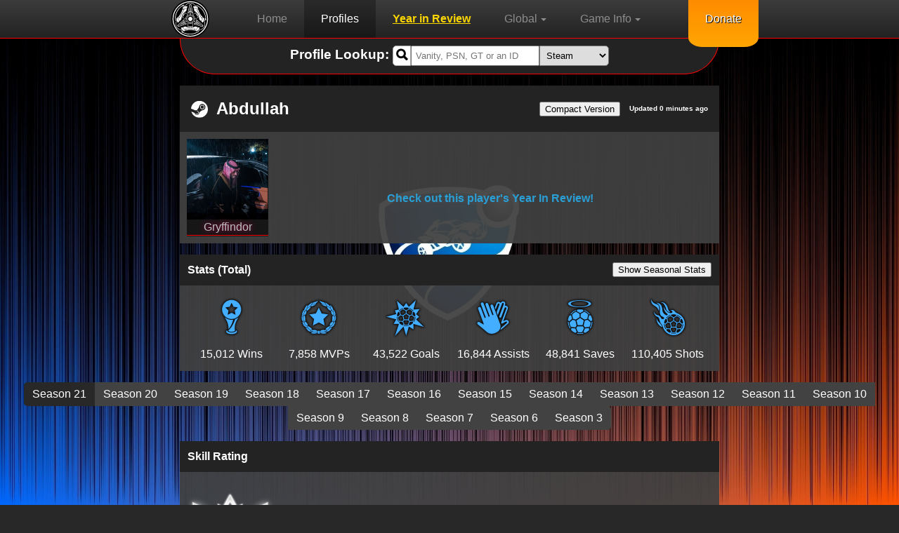

--- FILE ---
content_type: text/html; charset=UTF-8
request_url: https://rlstats.net/profile/Steam/76561199037779944
body_size: 11789
content:

<!doctype html>
<html lang="en">
	<head>
			<!-- Global site tag (gtag.js) - Google Analytics -->
	<script async src="https://www.googletagmanager.com/gtag/js?id=G-V5B8YVZ90S"></script>
	<script>
	  window.dataLayer = window.dataLayer || [];
	  function gtag(){dataLayer.push(arguments);}
	  gtag('js', new Date());

	  gtag('config', 'G-V5B8YVZ90S');
	</script>
			<title>Abdullah's Profile | RLStats</title>
		<link rel="icon" href="/favicon.ico">
		
			<link rel="canonical" href="https://rlstats.net/profile/Steam/76561199037779944">
	<meta charset="utf-8">
	<meta name="language" content="english">
	<meta http-equiv="content-language" content="EN">
	<meta http-equiv="language" content="EN">
	<meta name="keywords" content="Rocket League,Rocket,League,RL,Stats,Tracker,Ranks,MMR,Club Details,Clubs,Details,Titles,Steam,PS4,Xbox,Epic,Switch">
	<meta name="viewport" content="width=device-width, initial-scale=0.86, maximum-scale=3.0, minimum-scale=0.86">
	<meta name="theme-color" content="#FF0000">
	<link rel="preload" href="/fonts/glyphicons-halflings-regular.ttf" as="font" type="font/ttf" crossorigin>
	<link rel="preconnect" href="https://pagead2.googlesyndication.com">
	
	<link rel="stylesheet" href="/styles/global.css">
	<script defer type="text/javascript" src="/scripts/notification.js"></script>
	<script defer type="text/javascript" src="/scripts/header.js"></script>
	
	<!--<meta name="msapplication-TileImage" content="//rlstats.net/favicon.ico">
	<meta name="msapplication-TileColor" content="#00aced" style=">-->
	<script async src="https://pagead2.googlesyndication.com/pagead/js/adsbygoogle.js?client=ca-pub-2546555076309388" crossorigin="anonymous"></script>
	
			<meta name="description" content="Rocket League Stats, Ranks, Titles and Club Details for Abdullah">
		
		<meta property="og:title" content="Abdullah's Profile on RLStats" />
		<meta property="og:description" content="Rocket League Stats, Ranks, Titles and Club Details for Abdullah" />
		<meta property="og:type" content="website" />
		<meta property="og:url" content="https://rlstats.net/Steam/76561199037779944" />
		<meta property="og:image" content="https://avatars.fastly.steamstatic.com/a126b4774b1506cfdd922f2f24d08b2f77caaa6f_full.jpg" />
		<meta property="og:site_name" content="RLStats" />
		
		<link rel="stylesheet" href="/styles/lookup.css"/>
		<link rel="stylesheet" href="/styles/profile.css"/>
		<link rel="stylesheet" href="/styles/leaderboards.css"/>
				
		<!-- Google Charts -->
		<script defer type="text/javascript" src="https://www.gstatic.com/charts/loader.js" onload="createChart()"></script>
		<script defer type="text/javascript">
		function createChart(){
			google.charts.load('current', {'packages':['line', 'corechart']});
			google.charts.setOnLoadCallback(drawChart);

			function drawChart() {
	
				var chartDiv = document.getElementById('chart_div');
	
				var data = new google.visualization.DataTable();
				data.addColumn('date', 'Day');
				data.addColumn('number', "Duel");
				data.addColumn('number', "Doubles");
				data.addColumn('number', "Standard");
				//data.addColumn('number', "Solo Standard");
				data.addColumn('number', "Tournament");
				data.addColumn('number', "Quads");
				data.addColumn('number', "Heatseeker");
				data.addColumn('number', "Hoops");
				data.addColumn('number', "Rumble");
				data.addColumn('number', "Dropshot");
				data.addColumn('number', "Snow Day");
					
				data.addRows([
					[new Date(1768535641*1000), 1306, 2116, 1751, 100, 1160, 975, 979, 1051, 780, 672,],[new Date(1768420670*1000), 1306, 2121, 1751, 100, 1160, 975, 979, 1051, 780, 672,],[new Date(1768394285*1000), 1306, 2141, 1751, 100, 1160, 975, 979, 1051, 780, 672,],[new Date(1768335010*1000), 1306, 2151, 1751, 100, 1160, 975, 979, 1051, 780, 672,],[new Date(1768285654*1000), 1306, 2132, 1751, 100, 1160, 975, 979, 1051, 780, 672,],[new Date(1768167782*1000), 1306, 2100, 1751, 100, 1160, 975, 979, 1051, 780, 672,],[new Date(1768012814*1000), 1306, 2086, 1751, 100, 1160, 975, 979, 1051, 780, 672,],[new Date(1767977720*1000), 1306, 2104, 1751, 100, 1160, 975, 979, 1051, 780, 672,],[new Date(1767722516*1000), 1323, 2102, 1768, 100, 1160, 975, 979, 1051, 780, 672,],[new Date(1767579066*1000), 1323, 2189, 1768, 100, 1160, 975, 979, 1051, 780, 672,],[new Date(1767426086*1000), 1340, 2220, 1768, 100, 1160, 975, 979, 1051, 780, 672,],[new Date(1767118518*1000), 1340, 2130, 1768, 100, 1160, 975, 979, 1051, 780, 672,],[new Date(1766976669*1000), 1340, 2122, 1768, 100, 1160, 975, 979, 1051, 780, 672,],[new Date(1766972842*1000), 1340, 2089, 1768, 100, 1160, 975, 979, 1051, 780, 672,],[new Date(1766942969*1000), 1340, 2091, 1768, 100, 1160, 975, 979, 1051, 780, 672,],[new Date(1766882327*1000), 1340, 2064, 1768, 100, 1160, 975, 979, 1051, 780, 672,],[new Date(1766727006*1000), 1340, 2123, 1768, 100, 600, 600, 979, 1051, 780, 672,],[new Date(1766719143*1000), 1340, 2123, 1768, 100, 1160, 975, 979, 1051, 780, 672,],[new Date(1766615303*1000), 1340, 2009, 1706, 100, 1160, 975, 979, 1051, 780, 672,],[new Date(1766605720*1000), 1340, 1972, 1706, 100, 1160, 975, 979, 1051, 780, 672,],[new Date(1766520288*1000), 1340, 1914, 1706, 100, 1160, 975, 979, 1051, 780, 672,],[new Date(1766419244*1000), 1340, 2011, 1706, 100, 1160, 975, 979, 1051, 780, 672,],[new Date(1766247370*1000), 1340, 2002, 1706, 100, 1160, 975, 979, 1051, 780, 672,],				]);
	
				var cols = ['#3366CC', '#DC3912', '#FF9900', '#109618', 'black', '#ffb8ff', '#990099', '#0099C6', '#DD4477', '#66AA00', 'grey'];
				var classicOptions = {
					vAxis: {
						title: 'Rating',
						viewWindowMode: 'maximized'
					},
					hAxis: {
						format: 'MMM d'
					},
					legend: {
						position: 'top',
						maxLines: 9
					},
					focusTarget: 'category',
					colors: cols.slice(),
					chartArea: {left: 60, right: 10, top: 60, bottom: 60}
				};
				
				var chart = new google.visualization.LineChart(chartDiv);
				
				function drawChart(){
					chart.clearChart();
					chart.draw(data, classicOptions);
				}
				
				function selectHandler() {
					var selectedItem = chart.getSelection()[0];
					if (selectedItem && selectedItem.column) {
						var value = selectedItem.column -1;
						if(classicOptions.colors[value] == 'transparent')
							classicOptions.colors[value] = cols[value];
						else
							classicOptions.colors[value] = 'transparent';
						drawChart();
					}
				}
				
				google.visualization.events.addListener(chart, 'select', selectHandler);
				
				drawChart();
			}
		}
		</script>
		
	</head>
	
		
	<body>
	
			<div id="rlsnotes" class="notifications"><div class="center"><div class="vertical-center text-center" style="background: rgb(51, 51, 51); padding: 1em; border: 2px solid red; border-radius: 20px;"><h1>RL Creator Code</h1><p>Rocket League is adding creator codes in their next update.<br>We need 1,000 followers to be eligible for one.<br>We got a long way to go but we hope we'll get there.<br>please show us your support by following our <a href="https://twitter.com/RLStatsNet" target="_blank">Twitter</a>.<br>It costs you $0 to do this, so please help us out :)</p><button style="margin: 1em; padding: 0.5em;">Go to Twitter</button><button style="margin: 1em; padding: 0.5em;">Don't support us :(</button></div></div></div>
	<header id="header" style="top: 0px;">
		<ul style="padding-left: calc(20% - 56px);">
			<li class="brand"><a href="/" title="Home"><img src="/images/logo.svg" height="54px" width="54px" alt="Rocket League Stats"/></a></li>
		</ul>
		<nav>
			<ul id="nav-bar" class="center closed">
				<li><a href="/" title="Home">Home</a></li>
				<li><a href="/profile" title="Profile Lookup" class="active">Profiles</a></li>
				<li><a href="/YIR" title="Year in Review Lookup" style="color:gold;font-weight:bold;text-decoration:italic;text-decoration:underline">Year in Review</a></li>
				<li class="dropdown active">
					<p title="Global">Global<span class="caret"></span></p>
					<ul class="dropdown-menu">
						<li><a href="/leaderboards/skills" title="Skill Leaderboards">Skill Leaderboards</a></li>
						<li><a href="/leaderboards/stats" title="Stat Leaderboards">Stats Leaderboards</a></li>
						<li><a href="/population" title="Population">Population</a></li>
						<li><a href="/distribution" title="Skill Distribution">Skill Distribution</a></li>
					</ul>
				</li>
				<li class="dropdown active">
					<p title="Game Info">Game Info<span class="caret"></span></p>
					<ul class="dropdown-menu">
						<li><a href="/gameinfo/maps" title="Maps">Maps</a></li>
						<li><a href="/gameinfo/mapsets" title="Map Sets">Map Sets</a></li>
					</ul>
				</li>
				<li hidden><a href="/fanclash" title="Hogwarts House Rivalry Leaderboard" style="color:gold;font-weight:bold;text-decoration:italic;text-decoration:underline">Hogwarts House Rivalry!</a></li>
				<li hidden class="dropdown active">
					<p title="Events">Events<span class="caret"></span></p>
					<ul class="dropdown-menu">
						<li><a href="/events/shops" title="Shops">Shops</a></li>
						<li><a href="/events/challenges" title="Challenges">Challenges</a></li>
					</ul>
				</li>
				<li hidden><a href="/signup" title="Sign up">Sign Up</a></li>
				<li hidden><a href="/tournaments/info" title="Tournaments">Tournaments</a></li>
			</ul>
		</nav>
		<ul class="mob-nav-bar">
			<li>
				<div type="button" onclick="NavBarToggle()"><img src="/images/togglenav.png" height="54px" width="54px" alt="Open Navigation Bar"></div>
			</li>
		</ul>
		<ul style="padding-right: 20%;">
			<li>
				<div class="donate"><a href="https://www.patreon.com/RLStatsNet" title="Donate" target="new">Donate</a></div>
			</li>
		</ul>
	</header>
			
		<main class="body">
				<section id="lookup" class="top">
		<div class="center">
			<div class="block">
				<div class="block-heading block-heading-small">
					<form name="lookup" class="form-horizontal center" action="/profile/" method="post">
						
						<h3 class="text-center">Profile Lookup:&nbsp;</h3>
						<div class="flexible">
							<label for="username" class="control-label" hidden>Username</label>
							<div style="display:flex;">
								<span class="glyphicon" aria-hidden="true" onclick="document.forms['lookup'].submit();">&#xe003;</span>
								<input type="text" class="form-control" name="username" id="username" placeholder="Vanity, PSN, GT or an ID" value="">
							</div>
							
							<label for="platform" class="control-label" hidden>Platform</label>
							<div>
								<select name="platform" id="platform" class="center">
									<option value="Steam">Steam</option>
									<option value="PS4">PlayStation</option>
									<option value="Xbox">Xbox</option>
									<option value="Epic">Epic</option>
									<option hidden disabled value="Switch">Switch</option>
								</select>
							</div>
						</div>
						
					</form>
				</div>
			</div>
		</div>
	</section>
			
			<section id="userinfo">
				<div class="center">
										<div class="block">
						<div class="block-heading">
							<h1>
								<img src="/images/Steam.svg" alt="Steam" height="24px" width="24px"/>
								Abdullah								<span title="Jan/16/2026 9:38:27 GMT"> Updated 0 minutes ago</span><span><button title="Switch to Compact Version" onclick="SwitchCompact()">Compact Version</button></span>
							</h1>
						</div>
						<div class="block-body">
							<div class="block-user" onmouseout="scrolld(this)" onmouseover="scrollu(this)">
								<img class="user-img" src="https://avatars.fastly.steamstatic.com/a126b4774b1506cfdd922f2f24d08b2f77caaa6f_full.jpg" alt="Avatar" height="184px" width="184px"/>
								<p class="title-place">&nbsp;</p>
								<div id="titles">
									<p class="title" style="color: #BEBEBE;text-shadow: 0 0 0.5em #C80752;">Gryffindor</p><p class="title" style="color: #BEBEBE;text-shadow: 0 0 0.5em #006351;">Slytherin</p><p class="title" style="color: #BEBEBE;text-shadow: 0 0 0.5em #FFD046;">Hufflepuff</p><p class="title" style="color: #BEBEBE;text-shadow: 0 0 0.5em #4D90CD;">Ravenclaw</p><p class="title" style="color: #BEBEBE;text-shadow: 0 0 0.5em #4D90CD;">Ravenclaw</p><p class="title" style="color: #AEF7FF;text-shadow: 0 0 0.5em #43AFFF;">RLCS 2024 Contender</p><p class="title" style="color: #AEF7FF;text-shadow: 0 0 0.5em #43AFFF;">RLCS 2024 Contender</p><p class="title" style="color: #AEF7FF;text-shadow: 0 0 0.5em #43AFFF;">RLCS 2024 Contender</p><p class="title" style="color: #AEF7FF;text-shadow: 0 0 0.5em #43AFFF;">RLCS 2025 World Championship Contender</p><p class="title" style="color: #AEF7FF;text-shadow: 0 0 0.5em #43AFFF;">RLCS 2025 Contender</p><p class="title" style="color: #43CDFF;text-shadow: 0 0 0.5em #9966CC;">RLCS 2025 Challenger</p><p class="title" style="color: #43CDFF;text-shadow: 0 0 0.5em #9966CC;">RLCS 2024 Challenger</p><p class="title" style="color: #43CDFF;text-shadow: 0 0 0.5em #9966CC;">RLCS 2024 Challenger</p><p class="title" style="color: #FF8DDD;text-shadow: 0 0 0.5em #FF8DDD;">S3 <img class="title_img" src="/images/ranks/title_Legend.png" height="24px" width="24px" alt="Legend"/> Tournament Winner</p><p class="title" style="color: #FF8DDD;text-shadow: 0 0 0.5em #FF8DDD;">S4 <img class="title_img" src="/images/ranks/title_Legend.png" height="24px" width="24px" alt="Legend"/> Tournament Winner</p><p class="title" style="color: #F0FFF9;text-shadow: 0 0 0.5em #F0FFF9;">S16 <img class="title_img" src="/images/ranks/title_Legend.png" height="24px" width="24px" alt="Legend"/> Tournament Winner</p><p class="title" style="color: #F0FFF9;text-shadow: 0 0 0.5em #F0FFF9;">S6 <img class="title_img" src="/images/ranks/title_Legend.png" height="24px" width="24px" alt="Legend"/> Tournament Winner</p><p class="title" style="color: #F0FFF9;text-shadow: 0 0 0.5em #F0FFF9;">S5 <img class="title_img" src="/images/ranks/title_Legend.png" height="24px" width="24px" alt="Legend"/> Tournament Winner</p><p class="title" style="color: #F0FFF9;text-shadow: 0 0 0.5em #F0FFF9;">S3 <img class="title_img" src="/images/ranks/title_Legend.png" height="24px" width="24px" alt="Legend"/> Tournament Winner</p><p class="title" style="color: #F0FFF9;text-shadow: 0 0 0.5em #F0FFF9;">S2 <img class="title_img" src="/images/ranks/title_Legend.png" height="24px" width="24px" alt="Legend"/> Tournament Winner</p><p class="title" style="color: #F0FFF9;text-shadow: 0 0 0.5em #F0FFF9;">S4 <img class="title_img" src="/images/ranks/title_Legend.png" height="24px" width="24px" alt="Legend"/> Tournament Winner</p><p class="title" style="color: #E8E8E8;text-shadow: 0 0 0.5em #E8E8E8;">S20 TOUR DE FOURCE</p><p class="title" style="color: #E8E8E8;text-shadow: 0 0 0.5em #E8E8E8;">S20 Supersonic Legend</p><p class="title" style="color: #E8E8E8;text-shadow: 0 0 0.5em #E8E8E8;">S19 Supersonic Legend</p><p class="title" style="color: #E8E8E8;text-shadow: 0 0 0.5em #E8E8E8;">S18 Supersonic Legend</p><p class="title" style="color: #E8E8E8;text-shadow: 0 0 0.5em #E8E8E8;">S17 SUPERSONIC LEGEND</p><p class="title" style="color: #E8E8E8;text-shadow: 0 0 0.5em #E8E8E8;">S16 SUPERSONIC LEGEND</p><p class="title" style="color: #E8E8E8;text-shadow: 0 0 0.5em #E8E8E8;">S15 SUPERSONIC LEGEND</p><p class="title" style="color: #E8E8E8;text-shadow: 0 0 0.5em #E8E8E8;">S14 Supersonic Legend</p><p class="title" style="color: #E8E8E8;text-shadow: 0 0 0.5em #E8E8E8;">S13 Supersonic Legend</p><p class="title" style="color: #E8E8E8;text-shadow: 0 0 0.5em #E8E8E8;">S12 Supersonic Legend</p><p class="title" style="color: #E8E8E8;text-shadow: 0 0 0.5em #E8E8E8;">S11 Supersonic Legend</p><p class="title" style="color: #E8E8E8;text-shadow: 0 0 0.5em #E8E8E8;">S10 Supersonic Legend</p><p class="title" style="color: #E8E8E8;text-shadow: 0 0 0.5em #E8E8E8;">S8 Supersonic Legend</p><p class="title" style="color: #E8E8E8;text-shadow: 0 0 0.5em #E8E8E8;">S9 Supersonic Legend</p><p class="title" style="color: #E8E8E8;text-shadow: 0 0 0.5em #E8E8E8;">S7 Supersonic Legend</p><p class="title" style="color: #E8E8E8;text-shadow: 0 0 0.5em #E8E8E8;">S6 Supersonic Legend</p><p class="title" style="color: #E8E8E8;text-shadow: 0 0 0.5em #E8E8E8;">S5 Supersonic Legend</p><p class="title" style="color: #E8E8E8;text-shadow: 0 0 0.5em #E8E8E8;">S4 Supersonic Legend</p><p class="title" style="color: #E8E8E8;text-shadow: 0 0 0.5em #E8E8E8;">S3 Supersonic Legend</p><p class="title" style="color: #FF2800;text-shadow: 0 0 0.5em #FF2800;">S4 <img class="title_img" src="/images/ranks/title_GrandChampion.png" height="24px" width="24px" alt="GrandChampion"/> Tournament Winner</p><p class="title" style="color: #FF2800;text-shadow: 0 0 0.5em #FF2800;">S20 QUAD SQUAD</p><p class="title" style="color: #FF2800;text-shadow: 0 0 0.5em #FF2800;">S20 Grand Champion</p><p class="title" style="color: #FF2800;text-shadow: 0 0 0.5em #FF2800;">S19 Grand Champion</p><p class="title" style="color: #FF2800;text-shadow: 0 0 0.5em #FF2800;">S18 Grand Champion</p><p class="title" style="color: #FF2800;text-shadow: 0 0 0.5em #FF2800;">S17 Grand Champion</p><p class="title" style="color: #FF2800;text-shadow: 0 0 0.5em #FF2800;">S16 Grand Champion</p><p class="title" style="color: #FF2800;text-shadow: 0 0 0.5em #FF2800;">S15 GRAND CHAMPION</p><p class="title" style="color: #FF2800;text-shadow: 0 0 0.5em #FF2800;">S14 Grand Champion</p><p class="title" style="color: #FF2800;text-shadow: 0 0 0.5em #FF2800;">S13 Grand Champion</p><p class="title" style="color: #FF2800;text-shadow: 0 0 0.5em #FF2800;">S12 Grand Champion</p><p class="title" style="color: #FF2800;text-shadow: 0 0 0.5em #FF2800;">S11 Grand Champion</p><p class="title" style="color: #FF2800;text-shadow: 0 0 0.5em #FF2800;">S10 Grand Champion</p><p class="title" style="color: #FF2800;text-shadow: 0 0 0.5em #FF2800;">S8 Grand Champion</p><p class="title" style="color: #FF2800;text-shadow: 0 0 0.5em #FF2800;">S9 Grand Champion</p><p class="title" style="color: #FF2800;text-shadow: 0 0 0.5em #FF2800;">S6 Grand Champion</p><p class="title" style="color: #FF2800;text-shadow: 0 0 0.5em #FF2800;">S7 Grand Champion</p><p class="title" style="color: #FF2800;text-shadow: 0 0 0.5em #FF2800;">S5 Grand Champion</p><p class="title" style="color: #FF2800;text-shadow: 0 0 0.5em #FF2800;">S4 Grand Champion</p><p class="title" style="color: #FF2800;text-shadow: 0 0 0.5em #FF2800;">S3 Grand Champion</p><p class="title" style="color: #FF2800;text-shadow: 0 0 0.5em #FF2800;">S3 Dunk Master</p><p class="title" style="color: #FF2800;text-shadow: 0 0 0.5em #FF2800;">S2 Grand Champion</p><p class="title" style="color: #FF2800;text-shadow: 0 0 0.5em #FF2800;">S1 Grand Champion</p><p class="title" style="color: #FFEB5C;text-shadow: 0 0 0.5em #FFA300;">Season 14 Grand Champion</p><p class="title" style="color: #FFEB5C;text-shadow: 0 0 0.5em #FFA300;">Season 14 Grand Champion</p><p class="title" style="color: #BF5FFF;">Shot Like The Dop</p><p class="title" style="color: #BF5FFF;">CARTOGRAPHER</p><p class="title" style="color: #BF5FFF;">I'm Zen</p><p class="title" style="color: #BF5FFF;">Sunless Video Participant</p><p class="title" style="color: #BF5FFF;">First Touch Crew</p><p class="title" style="color: #BF5FFF;">We Are Chalked</p><p class="title" style="color: #BF5FFF;">Kickoff Merchant</p><p class="title" style="color: #BF5FFF;">Crossbar Queen</p><p class="title" style="color: #BF5FFF;">Squishy Saver</p><p class="title">Crème De La Crème</p><p class="title">Rat</p><p class="title">Heatseeker Hero</p><p class="title">Cat Burglar</p><p class="title">C'est La Vie</p><p class="title">Zoinks!</p><p class="title">Meddling Kid</p><p class="title">Physical Media Collector</p><p class="title">Gotta Go Fast</p><p class="title">Retail Therapist</p><p class="title">You're Too Slow</p><p class="title">Food Court Fiend</p><p class="title">Mallrat</p><p class="title">PERSONAL TRAINER</p><p class="title">That is unavailable.</p><p class="title">Hawaiian Shirt Connoisseur</p><p class="title">This Is Rocket League</p><p class="title">Rocket Zoomer</p><p class="title">Rocket Boomer</p><p class="title">Gift Giver</p><p class="title">SITH LORD</p><p class="title">FORCE SENSITIVE</p><p class="title">PIZZA TIME</p><p class="title">Backup Plan</p><p class="title">Time Traveler</p><p class="title">Telepath</p><p class="title">Artificially Intelligent</p><p class="title">Futurist</p><p class="title">Virtual Singer</p><p class="title">120 FPS or Bust</p><p class="title">S17 Launch Survivor</p><p class="title">Lan Partier</p><p class="title">Ice Cold</p><p class="title">High Scorer</p><p class="title">I Got Next</p><p class="title">Power of Friendship</p><p class="title">Button Masher	</p><p class="title">Rocket Passer</p><p class="title">Next Level</p><p class="title">FOREVER. FASTER.</p><p class="title">Happy Camper</p><p class="title">Off The Grid</p><p class="title">Outdoorsy</p><p class="title">Cryptozoologist</p><p class="title">Vocalist</p><p class="title">Shoobie</p><p class="title">Elder Emo</p><p class="title">Indie Artist</p><p class="title">Mosh Maniac</p><p class="title">Mutant</p><p class="title">Beach Bum</p><p class="title">Swag Surfer</p><p class="title">Cool Captain</p><p class="title">Solid Swimmer</p><p class="title">Cold As Ice</p><p class="title">Retrofitted</p><p class="title">Pumpkin King</p><p class="title">The Writer</p><p class="title">Gooooal!</p><p class="title">Highly Technical</p><p class="title">Data Driven</p><p class="title">Rust Bucket</p><p class="title">RAINBOW ICON</p><p class="title">E-Brake Expert</p><p class="title">The Inspector</p><p class="title">Twilight Trainer</p><p class="title">Crit Hitter</p><p class="title">Fire Flier</p><p class="title">Revivalist</p><p class="title">Frostbitten</p><p class="title">Fully Flourished</p><p class="title">Rocket Demigod</p><p class="title">Cosmopolitan</p><p class="title">Golden Goat</p><p class="title">Red Carpet Ready</p><p class="title">Urbanite</p><p class="title">Rocketeer Elite</p><p class="title">A-Lister</p><p class="title">Kinda Big Deal</p><p class="title">Credit Hoarder</p><p class="title">Aspiring Influencer</p><p class="title">Chic Geek</p><p class="title">Flat Washed</p><p class="title">Golden Goalkeeper</p><p class="title">Human Highlight</p><p class="title">Ultimate Baller</p><p class="title">Free Player Title</p><p class="title">Master Crafter</p><p class="title">Abominable Throwman</p><p class="title">Lightspeed Lunatic</p><p class="title">Rocket Scientist</p><p class="title">Supreme Rival</p><p class="title">Spaced Out</p><p class="title">Rover</p><p class="title">Axial Tilted</p><p class="title">Star Shooter</p><p class="title">Legendary Nemesis</p><p class="title">Zero-G</p><p class="title">Transcendent Master</p><p class="title">Dark Knight</p><p class="title">00 Agent</p><p class="title">Wanted</p><p class="title">Yellowbelly</p><p class="title">All-Star</p><p class="title">S3 <img class="title_img" src="/images/ranks/title_GrandChampion.png" height="24px" width="24px" alt="GrandChampion"/> Tournament Winner</p><p class="title">Tire Changer</p><p class="title">Elite Challenger</p><p class="title">Granny Shifter</p><p class="title">The Sheriff</p><p class="title">S4 <img class="title_img" src="/images/ranks/title_GrandChampion.png" height="24px" width="24px" alt="GrandChampion"/> Tournament Winner</p><p class="title">Superstar</p><p class="title">Outrider</p><p class="title">Ace In The Hole</p><p class="title">Lunkhead</p><p class="title">Tuna, No Crust</p><p class="title">Boost Bandit</p><p class="title">Car Cowboy</p><p class="title">Sawbones</p><p class="title">Powertrainer</p><p class="title">Lucky Devil</p><p class="title">Master</p><p class="title">Carpooler</p><p class="title">Rocketeer</p><p class="title">S1 <img class="title_img" src="/images/ranks/title_Champion.png" height="24px" width="24px" alt="Champion"/> Tournament Winner</p><p class="title">Passtronaut</p><p class="title">Rocket Rookie</p><p class="title">Legend</p><p class="title">Free Spirit</p><p class="title">Prospect Elite</p><p class="title">Veteran</p><p class="title">Expert</p><p class="title">Net Worker</p><p class="title">Maestro</p><p class="title">Virtual Realist</p><p class="title">Legendary Nemesis</p><p class="title">Thriller</p><p class="title">Tire Changer</p><p class="title">Duelist</p><p class="title">Ultimate Baller</p><p class="title">Dirtsider</p><p class="title">Longtime Fan</p><p class="title">Fliptastic</p><p class="title">Soloist</p><p class="title">Trouble Shooter</p><p class="title">Supreme Rival</p><p class="title">Chip Champ</p><p class="title">Superstar</p><p class="title">Sonic Chaser</p><p class="title">Rank Amateur</p><p class="title">Technician</p><p class="title">OG Player</p><p class="title">The Magnificent</p><p class="title">Drift King</p><p class="title">Transcendent Master</p><p class="title">Juggler</p><p class="title">Drift Queen</p><p class="title">All-Star</p><p class="title">The Mercurial</p><p class="title">Elite Challenger</p><p class="title">The Fantastic</p><p class="title">DEMOgorgon</p><p class="title">Quick Study</p><p class="title">Steamroller</p><p class="title">Sunday Driver</p><p class="title">Master</p><p class="title">The Fearless</p><p class="title">Veteran</p><p class="title">Reckless</p><p class="title">Wheeler</p><p class="title">Ballistic</p><p class="title">Goaltender</p><p class="title">Rocketeer</p><p class="title">Expert</p><p class="title">Legend</p><p class="title">Showboat</p><p class="title">The Accelerator</p><p class="title">Floater</p><p class="title">Wild Card</p>								</div>
							</div>
							<div class="block-club" style="display:block">
								<div class="center club-details"><div><div class="center-ver">
										<p><b><a href="/YIR/Steam/76561199037779944">Check out this player's Year In Review!</a></b></p>
										</div></div></div>							</div>
						</div>
					</div>
				</div>
							</section>
			
			<section id="stats">
				<div class="center">
					<div class="block">
						<div class="block-heading block-heading-small">
							<h4>Stats (Total)<span><button title="Switch to Seasonal Stats" onclick="SwitchSeasonalStats()">Show Seasonal Stats</button></span></h4>
						</div>
						<div class="block-body" style="display:block">
															<div class="block-stats" data-season="35" style="display: block;">
																		<table>
										<tr>
											<th><img src="/images/wins.png" alt="Wins" height="64px" width="64px"/></th>
											<th><img src="/images/mvps.png" alt="MVPs" height="64px" width="64px"/></th>
											<th><img src="/images/goals.png" alt="Goals" height="64px" width="64px"/></th>
											<th><img src="/images/assists.png" alt="Assists" height="64px" width="64px"/></th>
											<th><img src="/images/saves.png" alt="Saves" height="64px" width="64px"/></th>
											<th><img src="/images/shots.png" alt="Shots" height="64px" width="64px"/></th>
										</tr>
										<tr>
											<td>15,012 Wins</td>
											<td>7,858 MVPs</td>
											<td>43,522 Goals</td>
											<td>16,844 Assists</td>
											<td>48,841 Saves</td>
											<td>110,405 Shots</td>
										</tr>
									</table>
								</div>
															<div class="block-stats" data-season="34" style="display: none;">
																		<table>
										<tr>
											<th><img src="/images/wins.png" alt="Wins" height="64px" width="64px"/></th>
											<th><img src="/images/mvps.png" alt="MVPs" height="64px" width="64px"/></th>
											<th><img src="/images/goals.png" alt="Goals" height="64px" width="64px"/></th>
											<th><img src="/images/assists.png" alt="Assists" height="64px" width="64px"/></th>
											<th><img src="/images/saves.png" alt="Saves" height="64px" width="64px"/></th>
											<th><img src="/images/shots.png" alt="Shots" height="64px" width="64px"/></th>
										</tr>
										<tr>
											<td>14,697 Wins</td>
											<td>7,654 MVPs</td>
											<td>42,609 Goals</td>
											<td>16,447 Assists</td>
											<td>47,590 Saves</td>
											<td>107,856 Shots</td>
										</tr>
									</table>
								</div>
															<div class="block-stats" data-season="33" style="display: none;">
																		<table>
										<tr>
											<th><img src="/images/wins.png" alt="Wins" height="64px" width="64px"/></th>
											<th><img src="/images/mvps.png" alt="MVPs" height="64px" width="64px"/></th>
											<th><img src="/images/goals.png" alt="Goals" height="64px" width="64px"/></th>
											<th><img src="/images/assists.png" alt="Assists" height="64px" width="64px"/></th>
											<th><img src="/images/saves.png" alt="Saves" height="64px" width="64px"/></th>
											<th><img src="/images/shots.png" alt="Shots" height="64px" width="64px"/></th>
										</tr>
										<tr>
											<td>14,180 Wins</td>
											<td>7,349 MVPs</td>
											<td>41,082 Goals</td>
											<td>15,755 Assists</td>
											<td>45,599 Saves</td>
											<td>103,657 Shots</td>
										</tr>
									</table>
								</div>
															<div class="block-stats" data-season="32" style="display: none;">
																		<table>
										<tr>
											<th><img src="/images/wins.png" alt="Wins" height="64px" width="64px"/></th>
											<th><img src="/images/mvps.png" alt="MVPs" height="64px" width="64px"/></th>
											<th><img src="/images/goals.png" alt="Goals" height="64px" width="64px"/></th>
											<th><img src="/images/assists.png" alt="Assists" height="64px" width="64px"/></th>
											<th><img src="/images/saves.png" alt="Saves" height="64px" width="64px"/></th>
											<th><img src="/images/shots.png" alt="Shots" height="64px" width="64px"/></th>
										</tr>
										<tr>
											<td>13,613 Wins</td>
											<td>7,003 MVPs</td>
											<td>39,456 Goals</td>
											<td>15,095 Assists</td>
											<td>43,775 Saves</td>
											<td>99,320 Shots</td>
										</tr>
									</table>
								</div>
															<div class="block-stats" data-season="31" style="display: none;">
																		<table>
										<tr>
											<th><img src="/images/wins.png" alt="Wins" height="64px" width="64px"/></th>
											<th><img src="/images/mvps.png" alt="MVPs" height="64px" width="64px"/></th>
											<th><img src="/images/goals.png" alt="Goals" height="64px" width="64px"/></th>
											<th><img src="/images/assists.png" alt="Assists" height="64px" width="64px"/></th>
											<th><img src="/images/saves.png" alt="Saves" height="64px" width="64px"/></th>
											<th><img src="/images/shots.png" alt="Shots" height="64px" width="64px"/></th>
										</tr>
										<tr>
											<td>13,069 Wins</td>
											<td>6,698 MVPs</td>
											<td>37,800 Goals</td>
											<td>14,485 Assists</td>
											<td>41,746 Saves</td>
											<td>94,982 Shots</td>
										</tr>
									</table>
								</div>
															<div class="block-stats" data-season="30" style="display: none;">
																		<table>
										<tr>
											<th><img src="/images/wins.png" alt="Wins" height="64px" width="64px"/></th>
											<th><img src="/images/mvps.png" alt="MVPs" height="64px" width="64px"/></th>
											<th><img src="/images/goals.png" alt="Goals" height="64px" width="64px"/></th>
											<th><img src="/images/assists.png" alt="Assists" height="64px" width="64px"/></th>
											<th><img src="/images/saves.png" alt="Saves" height="64px" width="64px"/></th>
											<th><img src="/images/shots.png" alt="Shots" height="64px" width="64px"/></th>
										</tr>
										<tr>
											<td>12,394 Wins</td>
											<td>6,268 MVPs</td>
											<td>35,685 Goals</td>
											<td>13,678 Assists</td>
											<td>39,105 Saves</td>
											<td>89,202 Shots</td>
										</tr>
									</table>
								</div>
															<div class="block-stats" data-season="29" style="display: none;">
																		<table>
										<tr>
											<th><img src="/images/wins.png" alt="Wins" height="64px" width="64px"/></th>
											<th><img src="/images/mvps.png" alt="MVPs" height="64px" width="64px"/></th>
											<th><img src="/images/goals.png" alt="Goals" height="64px" width="64px"/></th>
											<th><img src="/images/assists.png" alt="Assists" height="64px" width="64px"/></th>
											<th><img src="/images/saves.png" alt="Saves" height="64px" width="64px"/></th>
											<th><img src="/images/shots.png" alt="Shots" height="64px" width="64px"/></th>
										</tr>
										<tr>
											<td>11,682 Wins</td>
											<td>5,861 MVPs</td>
											<td>33,550 Goals</td>
											<td>12,849 Assists</td>
											<td>36,455 Saves</td>
											<td>83,497 Shots</td>
										</tr>
									</table>
								</div>
															<div class="block-stats" data-season="28" style="display: none;">
																		<table>
										<tr>
											<th><img src="/images/wins.png" alt="Wins" height="64px" width="64px"/></th>
											<th><img src="/images/mvps.png" alt="MVPs" height="64px" width="64px"/></th>
											<th><img src="/images/goals.png" alt="Goals" height="64px" width="64px"/></th>
											<th><img src="/images/assists.png" alt="Assists" height="64px" width="64px"/></th>
											<th><img src="/images/saves.png" alt="Saves" height="64px" width="64px"/></th>
											<th><img src="/images/shots.png" alt="Shots" height="64px" width="64px"/></th>
										</tr>
										<tr>
											<td>10,812 Wins</td>
											<td>5,353 MVPs</td>
											<td>31,125 Goals</td>
											<td>11,807 Assists</td>
											<td>33,276 Saves</td>
											<td>76,895 Shots</td>
										</tr>
									</table>
								</div>
															<div class="block-stats" data-season="27" style="display: none;">
																		<table>
										<tr>
											<th><img src="/images/wins.png" alt="Wins" height="64px" width="64px"/></th>
											<th><img src="/images/mvps.png" alt="MVPs" height="64px" width="64px"/></th>
											<th><img src="/images/goals.png" alt="Goals" height="64px" width="64px"/></th>
											<th><img src="/images/assists.png" alt="Assists" height="64px" width="64px"/></th>
											<th><img src="/images/saves.png" alt="Saves" height="64px" width="64px"/></th>
											<th><img src="/images/shots.png" alt="Shots" height="64px" width="64px"/></th>
										</tr>
										<tr>
											<td>10,026 Wins</td>
											<td>4,911 MVPs</td>
											<td>28,812 Goals</td>
											<td>10,872 Assists</td>
											<td>30,494 Saves</td>
											<td>70,917 Shots</td>
										</tr>
									</table>
								</div>
															<div class="block-stats" data-season="26" style="display: none;">
																		<table>
										<tr>
											<th><img src="/images/wins.png" alt="Wins" height="64px" width="64px"/></th>
											<th><img src="/images/mvps.png" alt="MVPs" height="64px" width="64px"/></th>
											<th><img src="/images/goals.png" alt="Goals" height="64px" width="64px"/></th>
											<th><img src="/images/assists.png" alt="Assists" height="64px" width="64px"/></th>
											<th><img src="/images/saves.png" alt="Saves" height="64px" width="64px"/></th>
											<th><img src="/images/shots.png" alt="Shots" height="64px" width="64px"/></th>
										</tr>
										<tr>
											<td>8,836 Wins</td>
											<td>4,275 MVPs</td>
											<td>25,407 Goals</td>
											<td>9,478 Assists</td>
											<td>26,156 Saves</td>
											<td>62,152 Shots</td>
										</tr>
									</table>
								</div>
															<div class="block-stats" data-season="25" style="display: none;">
																		<table>
										<tr>
											<th><img src="/images/wins.png" alt="Wins" height="64px" width="64px"/></th>
											<th><img src="/images/mvps.png" alt="MVPs" height="64px" width="64px"/></th>
											<th><img src="/images/goals.png" alt="Goals" height="64px" width="64px"/></th>
											<th><img src="/images/assists.png" alt="Assists" height="64px" width="64px"/></th>
											<th><img src="/images/saves.png" alt="Saves" height="64px" width="64px"/></th>
											<th><img src="/images/shots.png" alt="Shots" height="64px" width="64px"/></th>
										</tr>
										<tr>
											<td>8,235 Wins</td>
											<td>3,940 MVPs</td>
											<td>23,659 Goals</td>
											<td>8,761 Assists</td>
											<td>23,972 Saves</td>
											<td>57,588 Shots</td>
										</tr>
									</table>
								</div>
															<div class="block-stats" data-season="24" style="display: none;">
																		<table>
										<tr>
											<th><img src="/images/wins.png" alt="Wins" height="64px" width="64px"/></th>
											<th><img src="/images/mvps.png" alt="MVPs" height="64px" width="64px"/></th>
											<th><img src="/images/goals.png" alt="Goals" height="64px" width="64px"/></th>
											<th><img src="/images/assists.png" alt="Assists" height="64px" width="64px"/></th>
											<th><img src="/images/saves.png" alt="Saves" height="64px" width="64px"/></th>
											<th><img src="/images/shots.png" alt="Shots" height="64px" width="64px"/></th>
										</tr>
										<tr>
											<td>7,119 Wins</td>
											<td>3,304 MVPs</td>
											<td>20,432 Goals</td>
											<td>7,533 Assists</td>
											<td>20,058 Saves</td>
											<td>49,465 Shots</td>
										</tr>
									</table>
								</div>
															<div class="block-stats" data-season="23" style="display: none;">
																		<table>
										<tr>
											<th><img src="/images/wins.png" alt="Wins" height="64px" width="64px"/></th>
											<th><img src="/images/mvps.png" alt="MVPs" height="64px" width="64px"/></th>
											<th><img src="/images/goals.png" alt="Goals" height="64px" width="64px"/></th>
											<th><img src="/images/assists.png" alt="Assists" height="64px" width="64px"/></th>
											<th><img src="/images/saves.png" alt="Saves" height="64px" width="64px"/></th>
											<th><img src="/images/shots.png" alt="Shots" height="64px" width="64px"/></th>
										</tr>
										<tr>
											<td>6,026 Wins</td>
											<td>2,725 MVPs</td>
											<td>17,532 Goals</td>
											<td>6,245 Assists</td>
											<td>16,204 Saves</td>
											<td>41,888 Shots</td>
										</tr>
									</table>
								</div>
															<div class="block-stats" data-season="22" style="display: none;">
																		<table>
										<tr>
											<th><img src="/images/wins.png" alt="Wins" height="64px" width="64px"/></th>
											<th><img src="/images/mvps.png" alt="MVPs" height="64px" width="64px"/></th>
											<th><img src="/images/goals.png" alt="Goals" height="64px" width="64px"/></th>
											<th><img src="/images/assists.png" alt="Assists" height="64px" width="64px"/></th>
											<th><img src="/images/saves.png" alt="Saves" height="64px" width="64px"/></th>
											<th><img src="/images/shots.png" alt="Shots" height="64px" width="64px"/></th>
										</tr>
										<tr>
											<td>5,451 Wins</td>
											<td>2,419 MVPs</td>
											<td>15,966 Goals</td>
											<td>5,558 Assists</td>
											<td>14,374 Saves</td>
											<td>37,908 Shots</td>
										</tr>
									</table>
								</div>
															<div class="block-stats" data-season="21" style="display: none;">
																		<table>
										<tr>
											<th><img src="/images/wins.png" alt="Wins" height="64px" width="64px"/></th>
											<th><img src="/images/mvps.png" alt="MVPs" height="64px" width="64px"/></th>
											<th><img src="/images/goals.png" alt="Goals" height="64px" width="64px"/></th>
											<th><img src="/images/assists.png" alt="Assists" height="64px" width="64px"/></th>
											<th><img src="/images/saves.png" alt="Saves" height="64px" width="64px"/></th>
											<th><img src="/images/shots.png" alt="Shots" height="64px" width="64px"/></th>
										</tr>
										<tr>
											<td>5,315 Wins</td>
											<td>2,341 MVPs</td>
											<td>15,608 Goals</td>
											<td>5,393 Assists</td>
											<td>14,075 Saves</td>
											<td>37,052 Shots</td>
										</tr>
									</table>
								</div>
															<div class="block-stats" data-season="20" style="display: none;">
																		<table>
										<tr>
											<th><img src="/images/wins.png" alt="Wins" height="64px" width="64px"/></th>
											<th><img src="/images/mvps.png" alt="MVPs" height="64px" width="64px"/></th>
											<th><img src="/images/goals.png" alt="Goals" height="64px" width="64px"/></th>
											<th><img src="/images/assists.png" alt="Assists" height="64px" width="64px"/></th>
											<th><img src="/images/saves.png" alt="Saves" height="64px" width="64px"/></th>
											<th><img src="/images/shots.png" alt="Shots" height="64px" width="64px"/></th>
										</tr>
										<tr>
											<td>4,688 Wins</td>
											<td>2,040 MVPs</td>
											<td>14,021 Goals</td>
											<td>4,680 Assists</td>
											<td>12,312 Saves</td>
											<td>32,828 Shots</td>
										</tr>
									</table>
								</div>
															<div class="block-stats" data-season="17" style="display: none;">
																		<table>
										<tr>
											<th><img src="/images/wins.png" alt="Wins" height="64px" width="64px"/></th>
											<th><img src="/images/mvps.png" alt="MVPs" height="64px" width="64px"/></th>
											<th><img src="/images/goals.png" alt="Goals" height="64px" width="64px"/></th>
											<th><img src="/images/assists.png" alt="Assists" height="64px" width="64px"/></th>
											<th><img src="/images/saves.png" alt="Saves" height="64px" width="64px"/></th>
											<th><img src="/images/shots.png" alt="Shots" height="64px" width="64px"/></th>
										</tr>
										<tr>
											<td>1,964 Wins</td>
											<td>821 MVPs</td>
											<td>6,649 Goals</td>
											<td>1,748 Assists</td>
											<td>4,925 Saves</td>
											<td>14,447 Shots</td>
										</tr>
									</table>
								</div>
													</div>
					</div>
				</div>
							</section>
			
						
			<section id="skills">
				<div class="btn-group" style="padding-bottom:1em;">
					<span class="center">
						<span class="btn btn-default season-selector active" onclick="SelectSeason(35)">Season 21</span><span class="btn btn-default season-selector" onclick="SelectSeason(34)">Season 20</span><span class="btn btn-default season-selector" onclick="SelectSeason(33)">Season 19</span><span class="btn btn-default season-selector" onclick="SelectSeason(32)">Season 18</span><span class="btn btn-default season-selector" onclick="SelectSeason(31)">Season 17</span><span class="btn btn-default season-selector" onclick="SelectSeason(30)">Season 16</span><span class="btn btn-default season-selector" onclick="SelectSeason(29)">Season 15</span><span class="btn btn-default season-selector" onclick="SelectSeason(28)">Season 14</span><span class="btn btn-default season-selector" onclick="SelectSeason(27)">Season 13</span><span class="btn btn-default season-selector" onclick="SelectSeason(26)">Season 12</span><span class="btn btn-default season-selector" onclick="SelectSeason(25)">Season 11</span><span class="btn btn-default season-selector" onclick="SelectSeason(24)">Season 10</span><span class="btn btn-default season-selector" onclick="SelectSeason(23)">Season 9</span><span class="btn btn-default season-selector" onclick="SelectSeason(22)">Season 8</span><span class="btn btn-default season-selector" onclick="SelectSeason(21)">Season 7</span><span class="btn btn-default season-selector" onclick="SelectSeason(20)">Season 6</span><span class="btn btn-default season-selector" onclick="SelectSeason(17)">Season 3</span>					</span>
				</div>
				<div class="center">
					<div class="block">
						<div class="block-heading block-heading-small">
							<h4>Skill Rating</h4>
						</div>
													<div class="block-body" data-season="35" style="display: block;">
								<div class="block-reward">
									<div>
										<img src="/images/ranks/s32rl8.png" alt="Supersonic Legend" height="150px" width="150px"/>
									</div>
									<div class="fullwidth"><div class="flex center-ver">
										<progress class="center-ver pbs32r8" value=10 max=10></progress>
										<div class="fullwidth">
											<h2 style="color: #F1F1F1;">Supersonic Legend</h2>
											<p>Season Reward Level</p>
										</div>
																			</div></div>
								</div>
								<div class="block-skills">
																		<table>
										<tr><th>1v1 Duel</th><th>2v2 Doubles</th><th>3v3 Standard</th></tr><tr><td>Grand Champion III</td><td>Supersonic Legend</td><td>Grand Champion III</td></tr><tr><td>Division II</td><td>Division I</td><td>Division II</td></tr><tr><td><mmr style="color:red">~26</mmr> 1306 <mmr style="color:green">~20</mmr></td><td><mmr style="color:red">~257</mmr> 2116 <mmr style="color:green">~645</mmr></td><td><mmr style="color:red">~8</mmr> 1751 <mmr style="color:green">~37</mmr></td></tr><tr><th><img src="/images/ranks/s32rank0.png" alt="Unranked" height="150px" width="150px"/><img class="unranked-estimate" src="/images/ranks/s32rank21.png" alt="Grand Champion III" height="150px" width="150px"/></th><th><img src="/images/ranks/s32rank22.png" alt="Supersonic Legend" height="150px" width="150px"/></th><th><img src="/images/ranks/s32rank21.png" alt="Grand Champion III" height="150px" width="150px"/></th></tr><tr><td>Matches Played: 5</td><td>Matches Played: 642</td><td>Matches Played: 20</td></tr><tr><td>Loss Streak: 2</td><td>Loss Streak: 1</td><td>Win Streak: 1</td></tr>									</table>
									<div class="line"></div>
									<table>
										<tr><th>Tournaments</th><th>2v2 Heatseeker</th><th>4v4 Quads</th></tr><tr><td>Unranked</td><td>Unranked</td><td>Unranked</td></tr><tr><td>Division I</td><td>Division I</td><td>Division I</td></tr><tr><td>0</td><td>975</td><td>1160</td></tr><tr><th><img src="/images/ranks/s32rank0.png" alt="Unranked" height="150px" width="150px"/></th><th><img src="/images/ranks/s32rank0.png" alt="Unranked" height="150px" width="150px"/></th><th><img src="/images/ranks/s32rank0.png" alt="Unranked" height="150px" width="150px"/></th></tr><tr><td>Matches Played: 0</td><td>Matches Played: 6</td><td>Matches Played: 0</td></tr><tr><td>Win Streak: 0</td><td>Loss Streak: 1</td><td>Loss Streak: 1</td></tr>									</table>
																			<div class="line"></div>
										<table>
											<tr><th>2v2 Hoops</th><th>3v3 Rumble</th><th>3v3 Snow Day</th></tr><tr><td>Champion II</td><td>Champion I</td><td>Unranked</td></tr><tr><td>Division II</td><td>Division IV</td><td>Division I</td></tr><tr><td><mmr style="color:red">~17</mmr> 979 <mmr style="color:green">~27</mmr></td><td><mmr style="color:red">~16</mmr> 1051 <mmr style="color:green">~5</mmr></td><td>672</td></tr><tr><th><img src="/images/ranks/s32rank0.png" alt="Unranked" height="150px" width="150px"/><img class="unranked-estimate" src="/images/ranks/s32rank17.png" alt="Champion II" height="150px" width="150px"/></th><th><img src="/images/ranks/s32rank0.png" alt="Unranked" height="150px" width="150px"/><img class="unranked-estimate" src="/images/ranks/s32rank16.png" alt="Champion I" height="150px" width="150px"/></th><th><img src="/images/ranks/s32rank0.png" alt="Unranked" height="150px" width="150px"/></th></tr><tr><td>Matches Played: 0</td><td>Matches Played: 0</td><td>Matches Played: 0</td></tr><tr><td>Loss Streak: 1</td><td>Loss Streak: 2</td><td>Win Streak: 3</td></tr>										</table>
																		<div class="line"></div>
									<div class="unranked-block center">
										<img src="/images/ranks/s32rank0.png" alt="Unranked" height="150px" width="150px"/>
										<table>
											<tr><td>&nbsp;</td></tr>
											<tr>
												<th>Casual</th>
											</tr>
											<tr>
												<td>Rating 701</td>
											</tr>
											<tr><td>&nbsp;</td></tr>
										</table>
									</div>
								</div>
							</div>
													<div class="block-body" data-season="34" style="display: none;">
								<div class="block-reward">
									<div>
										<img src="/images/ranks/s32rl8.png" alt="Supersonic Legend" height="150px" width="150px"/>
									</div>
									<div class="fullwidth"><div class="flex center-ver">
										<progress class="center-ver pbs32r8" value=10 max=10></progress>
										<div class="fullwidth">
											<h2 style="color: #F1F1F1;">Supersonic Legend</h2>
											<p>Season Reward Level</p>
										</div>
																			</div></div>
								</div>
								<div class="block-skills">
																		<table>
										<tr><th>1v1 Duel</th><th>2v2 Doubles</th><th>3v3 Standard</th><th>Tournaments</th></tr><tr><td>Supersonic Legend</td><td>Supersonic Legend</td><td>Grand Champion III</td><td>Supersonic Legend</td></tr><tr><td>Division I</td><td>Division I</td><td>Division II</td><td>Division I</td></tr><tr><td>1441</td><td>2170</td><td>1750</td><td>2022</td></tr><tr><th><img src="/images/ranks/s32rank22.png" alt="Supersonic Legend" height="150px" width="150px"/></th><th><img src="/images/ranks/s32rank22.png" alt="Supersonic Legend" height="150px" width="150px"/></th><th><img src="/images/ranks/s32rank21.png" alt="Grand Champion III" height="150px" width="150px"/></th><th><img src="/images/ranks/s32rank0.png" alt="Unranked" height="150px" width="150px"/><img class="unranked-estimate" src="/images/ranks/s32rank22.png" alt="Supersonic Legend" height="150px" width="150px"/></th></tr><tr><td>Matches Played: 28</td><td>Matches Played: 1054</td><td>Matches Played: 44</td><td>Matches Played: 0</td></tr><tr><td>Win Streak: 1</td><td>Loss Streak: 5</td><td>Loss Streak: 1</td><td>Win Streak: 0</td></tr>									</table>
									<div class="line"></div>
									<table>
										<tr><th>4v4 Quads</th><th>2v2 Hoops</th><th>3v3 Rumble</th><th>3v3 Dropshot</th></tr><tr><td>Champion III</td><td>Champion II</td><td>Champion II</td><td>Diamond I</td></tr><tr><td>Division IV</td><td>Division III</td><td>Division II</td><td>Division III</td></tr><tr><td>1420</td><td>999</td><td>1075</td><td>780</td></tr><tr><th><img src="/images/ranks/s32rank0.png" alt="Unranked" height="150px" width="150px"/><img class="unranked-estimate" src="/images/ranks/s32rank18.png" alt="Champion III" height="150px" width="150px"/></th><th><img src="/images/ranks/s32rank0.png" alt="Unranked" height="150px" width="150px"/><img class="unranked-estimate" src="/images/ranks/s32rank17.png" alt="Champion II" height="150px" width="150px"/></th><th><img src="/images/ranks/s32rank0.png" alt="Unranked" height="150px" width="150px"/><img class="unranked-estimate" src="/images/ranks/s32rank17.png" alt="Champion II" height="150px" width="150px"/></th><th><img src="/images/ranks/s32rank0.png" alt="Unranked" height="150px" width="150px"/><img class="unranked-estimate" src="/images/ranks/s32rank13.png" alt="Diamond I" height="150px" width="150px"/></th></tr><tr><td>Matches Played: 2</td><td>Matches Played: 0</td><td>Matches Played: 0</td><td>Matches Played: 0</td></tr><tr><td>Loss Streak: 1</td><td>Loss Streak: 1</td><td>Loss Streak: 2</td><td>Loss Streak: 2</td></tr>									</table>
																		<div class="line"></div>
									<div class="unranked-block center">
										<img src="/images/ranks/s32rank0.png" alt="Unranked" height="150px" width="150px"/>
										<table>
											<tr><td>&nbsp;</td></tr>
											<tr>
												<th>Casual</th>
											</tr>
											<tr>
												<td>Rating 707</td>
											</tr>
											<tr><td>&nbsp;</td></tr>
										</table>
									</div>
								</div>
							</div>
													<div class="block-body" data-season="33" style="display: none;">
								<div class="block-reward">
									<div>
										<img src="/images/ranks/s32rl8.png" alt="Supersonic Legend" height="150px" width="150px"/>
									</div>
									<div class="fullwidth"><div class="flex center-ver">
										<progress class="center-ver pbs32r8" value=10 max=10></progress>
										<div class="fullwidth">
											<h2 style="color: #F1F1F1;">Supersonic Legend</h2>
											<p>Season Reward Level</p>
										</div>
																			</div></div>
								</div>
								<div class="block-skills">
																		<table>
										<tr><th>1v1 Duel</th><th>2v2 Doubles</th><th>3v3 Standard</th><th>Tournaments</th></tr><tr><td>Supersonic Legend</td><td>Supersonic Legend</td><td>Grand Champion III</td><td>Supersonic Legend</td></tr><tr><td>Division I</td><td>Division I</td><td>Division II</td><td>Division I</td></tr><tr><td>1468</td><td>2432</td><td>1780</td><td>2029</td></tr><tr><th><img src="/images/ranks/s32rank22.png" alt="Supersonic Legend" height="150px" width="150px"/></th><th><img src="/images/ranks/s32rank22.png" alt="Supersonic Legend" height="150px" width="150px"/></th><th><img src="/images/ranks/s32rank21.png" alt="Grand Champion III" height="150px" width="150px"/></th><th><img src="/images/ranks/s32rank22.png" alt="Supersonic Legend" height="150px" width="150px"/></th></tr><tr><td>Matches Played: 15</td><td>Matches Played: 1087</td><td>Matches Played: 57</td><td>Matches Played: 4</td></tr><tr><td>Loss Streak: 3</td><td>Loss Streak: 1</td><td>Loss Streak: 3</td><td>Loss Streak: 1</td></tr>									</table>
									<div class="line"></div>
									<table>
										<tr><th>2v2 Hoops</th><th>3v3 Rumble</th><th>3v3 Snow Day</th></tr><tr><td>Champion III</td><td>Champion III</td><td>Unranked</td></tr><tr><td>Division III</td><td>Division II</td><td>Division I</td></tr><tr><td>1020</td><td>1100</td><td>676</td></tr><tr><th><img src="/images/ranks/s32rank0.png" alt="Unranked" height="150px" width="150px"/><img class="unranked-estimate" src="/images/ranks/s32rank18.png" alt="Champion III" height="150px" width="150px"/></th><th><img src="/images/ranks/s32rank0.png" alt="Unranked" height="150px" width="150px"/><img class="unranked-estimate" src="/images/ranks/s32rank18.png" alt="Champion III" height="150px" width="150px"/></th><th><img src="/images/ranks/s32rank0.png" alt="Unranked" height="150px" width="150px"/></th></tr><tr><td>Matches Played: 0</td><td>Matches Played: 0</td><td>Matches Played: 0</td></tr><tr><td>Loss Streak: 1</td><td>Loss Streak: 2</td><td>Win Streak: 3</td></tr>									</table>
																		<div class="line"></div>
									<div class="unranked-block center">
										<img src="/images/ranks/s32rank0.png" alt="Unranked" height="150px" width="150px"/>
										<table>
											<tr><td>&nbsp;</td></tr>
											<tr>
												<th>Casual</th>
											</tr>
											<tr>
												<td>Rating 712</td>
											</tr>
											<tr><td>&nbsp;</td></tr>
										</table>
									</div>
								</div>
							</div>
													<div class="block-body" data-season="32" style="display: none;">
								<div class="block-reward">
									<div>
										<img src="/images/ranks/s32rl8.png" alt="Supersonic Legend" height="150px" width="150px"/>
									</div>
									<div class="fullwidth"><div class="flex center-ver">
										<progress class="center-ver pbs32r8" value=10 max=10></progress>
										<div class="fullwidth">
											<h2 style="color: #F1F1F1;">Supersonic Legend</h2>
											<p>Season Reward Level</p>
										</div>
																			</div></div>
								</div>
								<div class="block-skills">
																		<table>
										<tr><th>1v1 Duel</th><th>2v2 Doubles</th><th>3v3 Standard</th><th>Tournaments</th></tr><tr><td>Supersonic Legend</td><td>Supersonic Legend</td><td>Grand Champion III</td><td>Supersonic Legend</td></tr><tr><td>Division I</td><td>Division I</td><td>Division II</td><td>Division I</td></tr><tr><td>1488</td><td>2468</td><td>1745</td><td>2045</td></tr><tr><th><img src="/images/ranks/s32rank22.png" alt="Supersonic Legend" height="150px" width="150px"/></th><th><img src="/images/ranks/s32rank22.png" alt="Supersonic Legend" height="150px" width="150px"/></th><th><img src="/images/ranks/s32rank21.png" alt="Grand Champion III" height="150px" width="150px"/></th><th><img src="/images/ranks/s32rank0.png" alt="Unranked" height="150px" width="150px"/><img class="unranked-estimate" src="/images/ranks/s32rank22.png" alt="Supersonic Legend" height="150px" width="150px"/></th></tr><tr><td>Matches Played: 52</td><td>Matches Played: 1037</td><td>Matches Played: 67</td><td>Matches Played: 0</td></tr><tr><td>Loss Streak: 3</td><td>Win Streak: 2</td><td>Win Streak: 1</td><td>Win Streak: 0</td></tr>									</table>
									<div class="line"></div>
									<table>
										<tr><th>2v2 Hoops</th><th>3v3 Rumble</th><th>3v3 Dropshot</th></tr><tr><td>Champion II</td><td>Champion III</td><td>Diamond I</td></tr><tr><td>Division IV</td><td>Division II</td><td>Division IV</td></tr><tr><td>1029</td><td>1100</td><td>790</td></tr><tr><th><img src="/images/ranks/s32rank0.png" alt="Unranked" height="150px" width="150px"/><img class="unranked-estimate" src="/images/ranks/s32rank17.png" alt="Champion II" height="150px" width="150px"/></th><th><img src="/images/ranks/s32rank0.png" alt="Unranked" height="150px" width="150px"/><img class="unranked-estimate" src="/images/ranks/s32rank18.png" alt="Champion III" height="150px" width="150px"/></th><th><img src="/images/ranks/s32rank0.png" alt="Unranked" height="150px" width="150px"/><img class="unranked-estimate" src="/images/ranks/s32rank13.png" alt="Diamond I" height="150px" width="150px"/></th></tr><tr><td>Matches Played: 0</td><td>Matches Played: 0</td><td>Matches Played: 0</td></tr><tr><td>Loss Streak: 1</td><td>Loss Streak: 2</td><td>Loss Streak: 2</td></tr>									</table>
																		<div class="line"></div>
									<div class="unranked-block center">
										<img src="/images/ranks/s32rank0.png" alt="Unranked" height="150px" width="150px"/>
										<table>
											<tr><td>&nbsp;</td></tr>
											<tr>
												<th>Casual</th>
											</tr>
											<tr>
												<td>Rating 718</td>
											</tr>
											<tr><td>&nbsp;</td></tr>
										</table>
									</div>
								</div>
							</div>
													<div class="block-body" data-season="31" style="display: none;">
								<div class="block-reward">
									<div>
										<img src="/images/ranks/s17rl8.png" alt="Supersonic Legend" height="150px" width="150px"/>
									</div>
									<div class="fullwidth"><div class="flex center-ver">
										<progress class="center-ver pbs17r8" value=10 max=10></progress>
										<div class="fullwidth">
											<h2 style="color: #F1F1F1;">Supersonic Legend</h2>
											<p>Season Reward Level</p>
										</div>
																			</div></div>
								</div>
								<div class="block-skills">
																		<table>
										<tr><th>1v1 Duel</th><th>2v2 Doubles</th><th>3v3 Standard</th><th>Tournaments</th></tr><tr><td>Supersonic Legend</td><td>Supersonic Legend</td><td>Grand Champion III</td><td>Supersonic Legend</td></tr><tr><td>Division I</td><td>Division I</td><td>Division III</td><td>Division I</td></tr><tr><td>1531</td><td>2441</td><td>1814</td><td>2262</td></tr><tr><th><img src="/images/ranks/s17rank22.png" alt="Supersonic Legend" height="150px" width="150px"/></th><th><img src="/images/ranks/s17rank22.png" alt="Supersonic Legend" height="150px" width="150px"/></th><th><img src="/images/ranks/s17rank21.png" alt="Grand Champion III" height="150px" width="150px"/></th><th><img src="/images/ranks/s17rank0.png" alt="Unranked" height="150px" width="150px"/><img class="unranked-estimate" src="/images/ranks/s17rank22.png" alt="Supersonic Legend" height="150px" width="150px"/></th></tr><tr><td>Matches Played: 33</td><td>Matches Played: 1386</td><td>Matches Played: 39</td><td>Matches Played: 0</td></tr><tr><td>Loss Streak: 3</td><td>Win Streak: 1</td><td>Win Streak: 8</td><td>Win Streak: 0</td></tr>									</table>
									<div class="line"></div>
									<table>
										<tr><th>2v2 Hoops</th><th>3v3 Rumble</th><th>3v3 Snow Day</th></tr><tr><td>Champion III</td><td>Champion III</td><td>Unranked</td></tr><tr><td>Division II</td><td>Division II</td><td>Division I</td></tr><tr><td>1052</td><td>1100</td><td>680</td></tr><tr><th><img src="/images/ranks/s17rank0.png" alt="Unranked" height="150px" width="150px"/><img class="unranked-estimate" src="/images/ranks/s17rank18.png" alt="Champion III" height="150px" width="150px"/></th><th><img src="/images/ranks/s17rank0.png" alt="Unranked" height="150px" width="150px"/><img class="unranked-estimate" src="/images/ranks/s17rank18.png" alt="Champion III" height="150px" width="150px"/></th><th><img src="/images/ranks/s17rank0.png" alt="Unranked" height="150px" width="150px"/></th></tr><tr><td>Matches Played: 0</td><td>Matches Played: 0</td><td>Matches Played: 0</td></tr><tr><td>Loss Streak: 1</td><td>Loss Streak: 2</td><td>Win Streak: 3</td></tr>									</table>
																		<div class="line"></div>
									<div class="unranked-block center">
										<img src="/images/ranks/s17rank0.png" alt="Unranked" height="150px" width="150px"/>
										<table>
											<tr><td>&nbsp;</td></tr>
											<tr>
												<th>Casual</th>
											</tr>
											<tr>
												<td>Rating 724</td>
											</tr>
											<tr><td>&nbsp;</td></tr>
										</table>
									</div>
								</div>
							</div>
													<div class="block-body" data-season="30" style="display: none;">
								<div class="block-reward">
									<div>
										<img src="/images/ranks/s17rl8.png" alt="Supersonic Legend" height="150px" width="150px"/>
									</div>
									<div class="fullwidth"><div class="flex center-ver">
										<progress class="center-ver pbs17r8" value=10 max=10></progress>
										<div class="fullwidth">
											<h2 style="color: #F1F1F1;">Supersonic Legend</h2>
											<p>Season Reward Level</p>
										</div>
																			</div></div>
								</div>
								<div class="block-skills">
																		<table>
										<tr><th>1v1 Duel</th><th>2v2 Doubles</th><th>3v3 Standard</th><th>Tournaments</th></tr><tr><td>Supersonic Legend</td><td>Supersonic Legend</td><td>Supersonic Legend</td><td>Supersonic Legend</td></tr><tr><td>Division I</td><td>Division I</td><td>Division I</td><td>Division I</td></tr><tr><td>1504</td><td>2334</td><td>1960</td><td>2216</td></tr><tr><th><img src="/images/ranks/s17rank22.png" alt="Supersonic Legend" height="150px" width="150px"/></th><th><img src="/images/ranks/s17rank22.png" alt="Supersonic Legend" height="150px" width="150px"/></th><th><img src="/images/ranks/s17rank22.png" alt="Supersonic Legend" height="150px" width="150px"/></th><th><img src="/images/ranks/s17rank22.png" alt="Supersonic Legend" height="150px" width="150px"/></th></tr><tr><td>Matches Played: 65</td><td>Matches Played: 1376</td><td>Matches Played: 196</td><td>Matches Played: 6</td></tr><tr><td>Win Streak: 3</td><td>Loss Streak: 1</td><td>Win Streak: 5</td><td>Win Streak: 5</td></tr>									</table>
									<div class="line"></div>
									<table>
										<tr><th>2v2 Hoops</th><th>3v3 Rumble</th><th>3v3 Dropshot</th></tr><tr><td>Champion III</td><td>Champion I</td><td>Diamond II</td></tr><tr><td>Division II</td><td>Division IV</td><td>Division II</td></tr><tr><td>1057</td><td>1039</td><td>800</td></tr><tr><th><img src="/images/ranks/s17rank0.png" alt="Unranked" height="150px" width="150px"/><img class="unranked-estimate" src="/images/ranks/s17rank18.png" alt="Champion III" height="150px" width="150px"/></th><th><img src="/images/ranks/s17rank0.png" alt="Unranked" height="150px" width="150px"/><img class="unranked-estimate" src="/images/ranks/s17rank16.png" alt="Champion I" height="150px" width="150px"/></th><th><img src="/images/ranks/s17rank0.png" alt="Unranked" height="150px" width="150px"/><img class="unranked-estimate" src="/images/ranks/s17rank14.png" alt="Diamond II" height="150px" width="150px"/></th></tr><tr><td>Matches Played: 3</td><td>Matches Played: 0</td><td>Matches Played: 0</td></tr><tr><td>Loss Streak: 1</td><td>Loss Streak: 2</td><td>Loss Streak: 2</td></tr>									</table>
																		<div class="line"></div>
									<div class="unranked-block center">
										<img src="/images/ranks/s17rank0.png" alt="Unranked" height="150px" width="150px"/>
										<table>
											<tr><td>&nbsp;</td></tr>
											<tr>
												<th>Casual</th>
											</tr>
											<tr>
												<td>Rating 729</td>
											</tr>
											<tr><td>&nbsp;</td></tr>
										</table>
									</div>
								</div>
							</div>
													<div class="block-body" data-season="29" style="display: none;">
								<div class="block-reward">
									<div>
										<img src="/images/ranks/s17rl8.png" alt="Supersonic Legend" height="150px" width="150px"/>
									</div>
									<div class="fullwidth"><div class="flex center-ver">
										<progress class="center-ver pbs17r8" value=10 max=10></progress>
										<div class="fullwidth">
											<h2 style="color: #F1F1F1;">Supersonic Legend</h2>
											<p>Season Reward Level</p>
										</div>
																			</div></div>
								</div>
								<div class="block-skills">
																		<table>
										<tr><th>1v1 Duel</th><th>2v2 Doubles</th><th>3v3 Standard</th><th>Tournaments</th></tr><tr><td>Supersonic Legend</td><td>Supersonic Legend</td><td>Supersonic Legend</td><td>Supersonic Legend</td></tr><tr><td>Division I</td><td>Division I</td><td>Division I</td><td>Division I</td></tr><tr><td>1517</td><td>2408</td><td>1953</td><td>2068</td></tr><tr><th><img src="/images/ranks/s17rank22.png" alt="Supersonic Legend" height="150px" width="150px"/></th><th><img src="/images/ranks/s17rank22.png" alt="Supersonic Legend" height="150px" width="150px"/></th><th><img src="/images/ranks/s17rank22.png" alt="Supersonic Legend" height="150px" width="150px"/></th><th><img src="/images/ranks/s17rank0.png" alt="Unranked" height="150px" width="150px"/><img class="unranked-estimate" src="/images/ranks/s17rank22.png" alt="Supersonic Legend" height="150px" width="150px"/></th></tr><tr><td>Matches Played: 47</td><td>Matches Played: 1622</td><td>Matches Played: 126</td><td>Matches Played: 0</td></tr><tr><td>Loss Streak: 1</td><td>Loss Streak: 1</td><td>Win Streak: 5</td><td>Win Streak: 0</td></tr>									</table>
									<div class="line"></div>
									<table>
										<tr><th>2v2 Hoops</th><th>3v3 Rumble</th><th>3v3 Snow Day</th></tr><tr><td>Diamond III</td><td>Champion II</td><td>Unranked</td></tr><tr><td>Division III</td><td>Division II</td><td>Division I</td></tr><tr><td>898</td><td>1065</td><td>729</td></tr><tr><th><img src="/images/ranks/s17rank0.png" alt="Unranked" height="150px" width="150px"/><img class="unranked-estimate" src="/images/ranks/s17rank15.png" alt="Diamond III" height="150px" width="150px"/></th><th><img src="/images/ranks/s17rank0.png" alt="Unranked" height="150px" width="150px"/><img class="unranked-estimate" src="/images/ranks/s17rank17.png" alt="Champion II" height="150px" width="150px"/></th><th><img src="/images/ranks/s17rank0.png" alt="Unranked" height="150px" width="150px"/></th></tr><tr><td>Matches Played: 0</td><td>Matches Played: 1</td><td>Matches Played: 0</td></tr><tr><td>Loss Streak: 1</td><td>Loss Streak: 2</td><td>Win Streak: 3</td></tr>									</table>
																		<div class="line"></div>
									<div class="unranked-block center">
										<img src="/images/ranks/s17rank0.png" alt="Unranked" height="150px" width="150px"/>
										<table>
											<tr><td>&nbsp;</td></tr>
											<tr>
												<th>Casual</th>
											</tr>
											<tr>
												<td>Rating 736</td>
											</tr>
											<tr><td>&nbsp;</td></tr>
										</table>
									</div>
								</div>
							</div>
													<div class="block-body" data-season="28" style="display: none;">
								<div class="block-reward">
									<div>
										<img src="/images/ranks/s17rl8.png" alt="Supersonic Legend" height="150px" width="150px"/>
									</div>
									<div class="fullwidth"><div class="flex center-ver">
										<progress class="center-ver pbs17r8" value=10 max=10></progress>
										<div class="fullwidth">
											<h2 style="color: #F1F1F1;">Supersonic Legend</h2>
											<p>Season Reward Level</p>
										</div>
																			</div></div>
								</div>
								<div class="block-skills">
																		<table>
										<tr><th>1v1 Duel</th><th>2v2 Doubles</th><th>3v3 Standard</th><th>Tournaments</th></tr><tr><td>Supersonic Legend</td><td>Supersonic Legend</td><td>Grand Champion III</td><td>Unranked</td></tr><tr><td>Division I</td><td>Division I</td><td>Division II</td><td>Division I</td></tr><tr><td>1617</td><td>2537</td><td>1787</td><td>100</td></tr><tr><th><img src="/images/ranks/s17rank22.png" alt="Supersonic Legend" height="150px" width="150px"/></th><th><img src="/images/ranks/s17rank22.png" alt="Supersonic Legend" height="150px" width="150px"/></th><th><img src="/images/ranks/s17rank21.png" alt="Grand Champion III" height="150px" width="150px"/></th><th><img src="/images/ranks/s17rank0.png" alt="Unranked" height="150px" width="150px"/></th></tr><tr><td>Matches Played: 53</td><td>Matches Played: 1388</td><td>Matches Played: 82</td><td>Matches Played: 0</td></tr><tr><td>Win Streak: 2</td><td>Win Streak: 3</td><td>Loss Streak: 1</td><td>Win Streak: 0</td></tr>									</table>
									<div class="line"></div>
									<table>
										<tr><th>2v2 Hoops</th><th>3v3 Rumble</th><th>3v3 Dropshot</th></tr><tr><td>Diamond III</td><td>Diamond I</td><td>Diamond II</td></tr><tr><td>Division II</td><td>Division II</td><td>Division II</td></tr><tr><td>888</td><td>819</td><td>811</td></tr><tr><th><img src="/images/ranks/s17rank0.png" alt="Unranked" height="150px" width="150px"/><img class="unranked-estimate" src="/images/ranks/s17rank15.png" alt="Diamond III" height="150px" width="150px"/></th><th><img src="/images/ranks/s17rank0.png" alt="Unranked" height="150px" width="150px"/><img class="unranked-estimate" src="/images/ranks/s17rank13.png" alt="Diamond I" height="150px" width="150px"/></th><th><img src="/images/ranks/s17rank0.png" alt="Unranked" height="150px" width="150px"/><img class="unranked-estimate" src="/images/ranks/s17rank14.png" alt="Diamond II" height="150px" width="150px"/></th></tr><tr><td>Matches Played: 0</td><td>Matches Played: 0</td><td>Matches Played: 0</td></tr><tr><td>Loss Streak: 1</td><td>Loss Streak: 1</td><td>Loss Streak: 2</td></tr>									</table>
																		<div class="line"></div>
									<div class="unranked-block center">
										<img src="/images/ranks/s17rank0.png" alt="Unranked" height="150px" width="150px"/>
										<table>
											<tr><td>&nbsp;</td></tr>
											<tr>
												<th>Casual</th>
											</tr>
											<tr>
												<td>Rating 1137</td>
											</tr>
											<tr><td>&nbsp;</td></tr>
										</table>
									</div>
								</div>
							</div>
													<div class="block-body" data-season="27" style="display: none;">
								<div class="block-reward">
									<div>
										<img src="/images/ranks/s17rl8.png" alt="Supersonic Legend" height="150px" width="150px"/>
									</div>
									<div class="fullwidth"><div class="flex center-ver">
										<progress class="center-ver pbs17r8" value=10 max=10></progress>
										<div class="fullwidth">
											<h2 style="color: #F1F1F1;">Supersonic Legend</h2>
											<p>Season Reward Level</p>
										</div>
																			</div></div>
								</div>
								<div class="block-skills">
																		<table>
										<tr><th>1v1 Duel</th><th>2v2 Doubles</th><th>3v3 Standard</th><th>Tournaments</th></tr><tr><td>Supersonic Legend</td><td>Supersonic Legend</td><td>Grand Champion III</td><td>Unranked</td></tr><tr><td>Division I</td><td>Division I</td><td>Division IV</td><td>Division I</td></tr><tr><td>1616</td><td>2203</td><td>1841</td><td>100</td></tr><tr><th><img src="/images/ranks/s17rank22.png" alt="Supersonic Legend" height="150px" width="150px"/></th><th><img src="/images/ranks/s17rank22.png" alt="Supersonic Legend" height="150px" width="150px"/></th><th><img src="/images/ranks/s17rank21.png" alt="Grand Champion III" height="150px" width="150px"/></th><th><img src="/images/ranks/s17rank0.png" alt="Unranked" height="150px" width="150px"/></th></tr><tr><td>Matches Played: 86</td><td>Matches Played: 1854</td><td>Matches Played: 364</td><td>Matches Played: 0</td></tr><tr><td>Win Streak: 1</td><td>Loss Streak: 2</td><td>Loss Streak: 6</td><td>Win Streak: 0</td></tr>									</table>
									<div class="line"></div>
									<table>
										<tr><th>2v2 Hoops</th><th>3v3 Rumble</th><th>3v3 Dropshot</th><th>3v3 Snow Day</th></tr><tr><td>Champion I</td><td>Diamond I</td><td>Diamond II</td><td>Unranked</td></tr><tr><td>Division II</td><td>Division III</td><td>Division II</td><td>Division I</td></tr><tr><td>936</td><td>855</td><td>811</td><td>700</td></tr><tr><th><img src="/images/ranks/s17rank0.png" alt="Unranked" height="150px" width="150px"/><img class="unranked-estimate" src="/images/ranks/s17rank16.png" alt="Champion I" height="150px" width="150px"/></th><th><img src="/images/ranks/s17rank0.png" alt="Unranked" height="150px" width="150px"/><img class="unranked-estimate" src="/images/ranks/s17rank13.png" alt="Diamond I" height="150px" width="150px"/></th><th><img src="/images/ranks/s17rank0.png" alt="Unranked" height="150px" width="150px"/><img class="unranked-estimate" src="/images/ranks/s17rank14.png" alt="Diamond II" height="150px" width="150px"/></th><th><img src="/images/ranks/s17rank0.png" alt="Unranked" height="150px" width="150px"/></th></tr><tr><td>Matches Played: 5</td><td>Matches Played: 0</td><td>Matches Played: 0</td><td>Matches Played: 0</td></tr><tr><td>Loss Streak: 1</td><td>Loss Streak: 1</td><td>Loss Streak: 2</td><td>Win Streak: 3</td></tr>									</table>
																		<div class="line"></div>
									<div class="unranked-block center">
										<img src="/images/ranks/s17rank0.png" alt="Unranked" height="150px" width="150px"/>
										<table>
											<tr><td>&nbsp;</td></tr>
											<tr>
												<th>Casual</th>
											</tr>
											<tr>
												<td>Rating 1166</td>
											</tr>
											<tr><td>&nbsp;</td></tr>
										</table>
									</div>
								</div>
							</div>
													<div class="block-body" data-season="26" style="display: none;">
								<div class="block-reward">
									<div>
										<img src="/images/ranks/s17rl8.png" alt="Supersonic Legend" height="150px" width="150px"/>
									</div>
									<div class="fullwidth"><div class="flex center-ver">
										<progress class="center-ver pbs17r8" value=10 max=10></progress>
										<div class="fullwidth">
											<h2 style="color: #F1F1F1;">Supersonic Legend</h2>
											<p>Season Reward Level</p>
										</div>
																			</div></div>
								</div>
								<div class="block-skills">
																		<table>
										<tr><th>1v1 Duel</th><th>2v2 Doubles</th><th>3v3 Standard</th><th>Tournaments</th></tr><tr><td>Supersonic Legend</td><td>Supersonic Legend</td><td>Grand Champion III</td><td>Unranked</td></tr><tr><td>Division I</td><td>Division I</td><td>Division IV</td><td>Division I</td></tr><tr><td>1469</td><td>1979</td><td>1854</td><td>100</td></tr><tr><th><img src="/images/ranks/s17rank22.png" alt="Supersonic Legend" height="150px" width="150px"/></th><th><img src="/images/ranks/s17rank22.png" alt="Supersonic Legend" height="150px" width="150px"/></th><th><img src="/images/ranks/s17rank21.png" alt="Grand Champion III" height="150px" width="150px"/></th><th><img src="/images/ranks/s17rank0.png" alt="Unranked" height="150px" width="150px"/></th></tr><tr><td>Matches Played: 39</td><td>Matches Played: 1022</td><td>Matches Played: 43</td><td>Matches Played: 0</td></tr><tr><td>Loss Streak: 2</td><td>Loss Streak: 3</td><td>Win Streak: 3</td><td>Win Streak: 0</td></tr>									</table>
									<div class="line"></div>
									<table>
										<tr><th>2v2 Hoops</th><th>3v3 Rumble</th><th>3v3 Dropshot</th><th>3v3 Snow Day</th></tr><tr><td>Diamond III</td><td>Diamond II</td><td>Diamond II</td><td>Unranked</td></tr><tr><td>Division III</td><td>Division II</td><td>Division II</td><td>Division I</td></tr><tr><td>912</td><td>880</td><td>803</td><td>690</td></tr><tr><th><img src="/images/ranks/s17rank0.png" alt="Unranked" height="150px" width="150px"/><img class="unranked-estimate" src="/images/ranks/s17rank15.png" alt="Diamond III" height="150px" width="150px"/></th><th><img src="/images/ranks/s17rank0.png" alt="Unranked" height="150px" width="150px"/><img class="unranked-estimate" src="/images/ranks/s17rank14.png" alt="Diamond II" height="150px" width="150px"/></th><th><img src="/images/ranks/s17rank0.png" alt="Unranked" height="150px" width="150px"/><img class="unranked-estimate" src="/images/ranks/s17rank14.png" alt="Diamond II" height="150px" width="150px"/></th><th><img src="/images/ranks/s17rank0.png" alt="Unranked" height="150px" width="150px"/></th></tr><tr><td>Matches Played: 3</td><td>Matches Played: 0</td><td>Matches Played: 0</td><td>Matches Played: 0</td></tr><tr><td>Loss Streak: 1</td><td>Loss Streak: 1</td><td>Loss Streak: 2</td><td>Win Streak: 3</td></tr>									</table>
																		<div class="line"></div>
									<div class="unranked-block center">
										<img src="/images/ranks/s17rank0.png" alt="Unranked" height="150px" width="150px"/>
										<table>
											<tr><td>&nbsp;</td></tr>
											<tr>
												<th>Casual</th>
											</tr>
											<tr>
												<td>Rating 1213</td>
											</tr>
											<tr><td>&nbsp;</td></tr>
										</table>
									</div>
								</div>
							</div>
													<div class="block-body" data-season="25" style="display: none;">
								<div class="block-reward">
									<div>
										<img src="/images/ranks/s17rl8.png" alt="Supersonic Legend" height="150px" width="150px"/>
									</div>
									<div class="fullwidth"><div class="flex center-ver">
										<progress class="center-ver pbs17r8" value=10 max=10></progress>
										<div class="fullwidth">
											<h2 style="color: #F1F1F1;">Supersonic Legend</h2>
											<p>Season Reward Level</p>
										</div>
																			</div></div>
								</div>
								<div class="block-skills">
																		<table>
										<tr><th>1v1 Duel</th><th>2v2 Doubles</th><th>3v3 Standard</th><th>Tournaments</th></tr><tr><td>Supersonic Legend</td><td>Supersonic Legend</td><td>Grand Champion III</td><td>Unranked</td></tr><tr><td>Division I</td><td>Division I</td><td>Division IV</td><td>Division I</td></tr><tr><td>1460</td><td>2244</td><td>1848</td><td>100</td></tr><tr><th><img src="/images/ranks/s17rank22.png" alt="Supersonic Legend" height="150px" width="150px"/></th><th><img src="/images/ranks/s17rank22.png" alt="Supersonic Legend" height="150px" width="150px"/></th><th><img src="/images/ranks/s17rank21.png" alt="Grand Champion III" height="150px" width="150px"/></th><th><img src="/images/ranks/s17rank0.png" alt="Unranked" height="150px" width="150px"/></th></tr><tr><td>Matches Played: 68</td><td>Matches Played: 1734</td><td>Matches Played: 358</td><td>Matches Played: 0</td></tr><tr><td>Loss Streak: 1</td><td>Win Streak: 2</td><td>Loss Streak: 4</td><td>Win Streak: 0</td></tr>									</table>
									<div class="line"></div>
									<table>
										<tr><th>2v2 Hoops</th><th>3v3 Rumble</th><th>3v3 Dropshot</th><th>3v3 Snow Day</th></tr><tr><td>Diamond III</td><td>Diamond II</td><td>Diamond II</td><td>Unranked</td></tr><tr><td>Division III</td><td>Division II</td><td>Division III</td><td>Division I</td></tr><tr><td>912</td><td>896</td><td>828</td><td>710</td></tr><tr><th><img src="/images/ranks/s17rank0.png" alt="Unranked" height="150px" width="150px"/><img class="unranked-estimate" src="/images/ranks/s17rank15.png" alt="Diamond III" height="150px" width="150px"/></th><th><img src="/images/ranks/s17rank0.png" alt="Unranked" height="150px" width="150px"/><img class="unranked-estimate" src="/images/ranks/s17rank14.png" alt="Diamond II" height="150px" width="150px"/></th><th><img src="/images/ranks/s17rank0.png" alt="Unranked" height="150px" width="150px"/><img class="unranked-estimate" src="/images/ranks/s17rank14.png" alt="Diamond II" height="150px" width="150px"/></th><th><img src="/images/ranks/s17rank0.png" alt="Unranked" height="150px" width="150px"/></th></tr><tr><td>Matches Played: 0</td><td>Matches Played: 0</td><td>Matches Played: 0</td><td>Matches Played: 0</td></tr><tr><td>Win Streak: 1</td><td>Loss Streak: 1</td><td>Loss Streak: 2</td><td>Win Streak: 3</td></tr>									</table>
																		<div class="line"></div>
									<div class="unranked-block center">
										<img src="/images/ranks/s17rank0.png" alt="Unranked" height="150px" width="150px"/>
										<table>
											<tr><td>&nbsp;</td></tr>
											<tr>
												<th>Casual</th>
											</tr>
											<tr>
												<td>Rating 1228</td>
											</tr>
											<tr><td>&nbsp;</td></tr>
										</table>
									</div>
								</div>
							</div>
													<div class="block-body" data-season="24" style="display: none;">
								<div class="block-reward">
									<div>
										<img src="/images/ranks/s17rl8.png" alt="Supersonic Legend" height="150px" width="150px"/>
									</div>
									<div class="fullwidth"><div class="flex center-ver">
										<progress class="center-ver pbs17r8" value=10 max=10></progress>
										<div class="fullwidth">
											<h2 style="color: #F1F1F1;">Supersonic Legend</h2>
											<p>Season Reward Level</p>
										</div>
																			</div></div>
								</div>
								<div class="block-skills">
																		<table>
										<tr><th>1v1 Duel</th><th>2v2 Doubles</th><th>3v3 Standard</th><th>Tournaments</th></tr><tr><td>Supersonic Legend</td><td>Supersonic Legend</td><td>Supersonic Legend</td><td>Unranked</td></tr><tr><td>Division I</td><td>Division I</td><td>Division I</td><td>Division I</td></tr><tr><td>1410</td><td>2135</td><td>1943</td><td>100</td></tr><tr><th><img src="/images/ranks/s17rank22.png" alt="Supersonic Legend" height="150px" width="150px"/></th><th><img src="/images/ranks/s17rank22.png" alt="Supersonic Legend" height="150px" width="150px"/></th><th><img src="/images/ranks/s17rank22.png" alt="Supersonic Legend" height="150px" width="150px"/></th><th><img src="/images/ranks/s17rank0.png" alt="Unranked" height="150px" width="150px"/></th></tr><tr><td>Matches Played: 47</td><td>Matches Played: 1577</td><td>Matches Played: 359</td><td>Matches Played: 0</td></tr><tr><td>Win Streak: 2</td><td>Win Streak: 1</td><td>Win Streak: 3</td><td>Win Streak: 0</td></tr>									</table>
									<div class="line"></div>
									<table>
										<tr><th>2v2 Hoops</th><th>3v3 Rumble</th><th>3v3 Dropshot</th><th>3v3 Snow Day</th></tr><tr><td>Champion I</td><td>Diamond III</td><td>Platinum II</td><td>Unranked</td></tr><tr><td>Division IV</td><td>Division I</td><td>Division III</td><td>Division I</td></tr><tr><td>966</td><td>939</td><td>675</td><td>572</td></tr><tr><th><img src="/images/ranks/s17rank0.png" alt="Unranked" height="150px" width="150px"/><img class="unranked-estimate" src="/images/ranks/s17rank16.png" alt="Champion I" height="150px" width="150px"/></th><th><img src="/images/ranks/s17rank0.png" alt="Unranked" height="150px" width="150px"/><img class="unranked-estimate" src="/images/ranks/s17rank15.png" alt="Diamond III" height="150px" width="150px"/></th><th><img src="/images/ranks/s17rank0.png" alt="Unranked" height="150px" width="150px"/><img class="unranked-estimate" src="/images/ranks/s17rank11.png" alt="Platinum II" height="150px" width="150px"/></th><th><img src="/images/ranks/s17rank0.png" alt="Unranked" height="150px" width="150px"/></th></tr><tr><td>Matches Played: 3</td><td>Matches Played: 1</td><td>Matches Played: 0</td><td>Matches Played: 0</td></tr><tr><td>Win Streak: 1</td><td>Loss Streak: 1</td><td>Loss Streak: 2</td><td>Win Streak: 3</td></tr>									</table>
																		<div class="line"></div>
									<div class="unranked-block center">
										<img src="/images/ranks/s17rank0.png" alt="Unranked" height="150px" width="150px"/>
										<table>
											<tr><td>&nbsp;</td></tr>
											<tr>
												<th>Casual</th>
											</tr>
											<tr>
												<td>Rating 1261</td>
											</tr>
											<tr><td>&nbsp;</td></tr>
										</table>
									</div>
								</div>
							</div>
													<div class="block-body" data-season="23" style="display: none;">
								<div class="block-reward">
									<div>
										<img src="/images/ranks/s17rl8.png" alt="Supersonic Legend" height="150px" width="150px"/>
									</div>
									<div class="fullwidth"><div class="flex center-ver">
										<progress class="center-ver pbs17r8" value=10 max=10></progress>
										<div class="fullwidth">
											<h2 style="color: #F1F1F1;">Supersonic Legend</h2>
											<p>Season Reward Level</p>
										</div>
																			</div></div>
								</div>
								<div class="block-skills">
																		<table>
										<tr><th>1v1 Duel</th><th>2v2 Doubles</th><th>3v3 Standard</th><th>Tournaments</th></tr><tr><td>Supersonic Legend</td><td>Supersonic Legend</td><td>Grand Champion III</td><td>Supersonic Legend</td></tr><tr><td>Division I</td><td>Division I</td><td>Division III</td><td>Division I</td></tr><tr><td>1372</td><td>1921</td><td>1807</td><td>1874</td></tr><tr><th><img src="/images/ranks/s17rank22.png" alt="Supersonic Legend" height="150px" width="150px"/></th><th><img src="/images/ranks/s17rank22.png" alt="Supersonic Legend" height="150px" width="150px"/></th><th><img src="/images/ranks/s17rank21.png" alt="Grand Champion III" height="150px" width="150px"/></th><th><img src="/images/ranks/s17rank22.png" alt="Supersonic Legend" height="150px" width="150px"/></th></tr><tr><td>Matches Played: 37</td><td>Matches Played: 916</td><td>Matches Played: 110</td><td>Matches Played: 2</td></tr><tr><td>Loss Streak: 1</td><td>Loss Streak: 3</td><td>Loss Streak: 2</td><td>Loss Streak: 2</td></tr>									</table>
									<div class="line"></div>
									<table>
										<tr><th>2v2 Hoops</th><th>3v3 Rumble</th><th>3v3 Dropshot</th><th>3v3 Snow Day</th></tr><tr><td>Champion II</td><td>Diamond III</td><td>Platinum III</td><td>Unranked</td></tr><tr><td>Division III</td><td>Division III</td><td>Division III</td><td>Division I</td></tr><tr><td>1003</td><td>973</td><td>719</td><td>611</td></tr><tr><th><img src="/images/ranks/s17rank0.png" alt="Unranked" height="150px" width="150px"/><img class="unranked-estimate" src="/images/ranks/s17rank17.png" alt="Champion II" height="150px" width="150px"/></th><th><img src="/images/ranks/s17rank0.png" alt="Unranked" height="150px" width="150px"/><img class="unranked-estimate" src="/images/ranks/s17rank15.png" alt="Diamond III" height="150px" width="150px"/></th><th><img src="/images/ranks/s17rank0.png" alt="Unranked" height="150px" width="150px"/><img class="unranked-estimate" src="/images/ranks/s17rank12.png" alt="Platinum III" height="150px" width="150px"/></th><th><img src="/images/ranks/s17rank0.png" alt="Unranked" height="150px" width="150px"/></th></tr><tr><td>Matches Played: 0</td><td>Matches Played: 0</td><td>Matches Played: 0</td><td>Matches Played: 0</td></tr><tr><td>Loss Streak: 1</td><td>Win Streak: 1</td><td>Loss Streak: 2</td><td>Win Streak: 3</td></tr>									</table>
																		<div class="line"></div>
									<div class="unranked-block center">
										<img src="/images/ranks/s17rank0.png" alt="Unranked" height="150px" width="150px"/>
										<table>
											<tr><td>&nbsp;</td></tr>
											<tr>
												<th>Casual</th>
											</tr>
											<tr>
												<td>Rating 1331</td>
											</tr>
											<tr><td>&nbsp;</td></tr>
										</table>
									</div>
								</div>
							</div>
													<div class="block-body" data-season="22" style="display: none;">
								<div class="block-reward">
									<div>
										<img src="/images/ranks/s17rl7.png" alt="Grand Champion" height="150px" width="150px"/>
									</div>
									<div class="fullwidth"><div class="flex center-ver">
										<progress class="center-ver pbs17r7" value=6 max=10></progress>
										<div class="fullwidth">
											<h2 style="color: #FE2E42;">Grand Champion</h2>
											<p>Season Reward Level</p>
										</div>
																					<div class="fullwidth" style="text-align: right;">
												<h2><span style="color: #F1F1F1;">6</span>/<span style="color: #F1F1F1;">10</span> Wins</h2>
												<p>Win at <span style="color: #F1F1F1;">Supersonic Legend</span> Rank to Advance</p>
											</div>
																			</div></div>
								</div>
								<div class="block-skills">
																		<table>
										<tr><th>1v1 Duel</th><th>2v2 Doubles</th><th>3v3 Standard</th><th>Tournaments</th></tr><tr><td>Grand Champion II</td><td>Supersonic Legend</td><td>Grand Champion II</td><td>Grand Champion III</td></tr><tr><td>Division I</td><td>Division I</td><td>Division III</td><td>Division III</td></tr><tr><td>1226</td><td>1910</td><td>1659</td><td>1794</td></tr><tr><th><img src="/images/ranks/s17rank0.png" alt="Unranked" height="150px" width="150px"/><img class="unranked-estimate" src="/images/ranks/s17rank20.png" alt="Grand Champion II" height="150px" width="150px"/></th><th><img src="/images/ranks/s17rank22.png" alt="Supersonic Legend" height="150px" width="150px"/></th><th><img src="/images/ranks/s17rank20.png" alt="Grand Champion II" height="150px" width="150px"/></th><th><img src="/images/ranks/s17rank21.png" alt="Grand Champion III" height="150px" width="150px"/></th></tr><tr><td>Matches Played: 3</td><td>Matches Played: 214</td><td>Matches Played: 36</td><td>Matches Played: 1</td></tr><tr><td>Loss Streak: 2</td><td>Loss Streak: 1</td><td>Loss Streak: 2</td><td>Loss Streak: 1</td></tr>									</table>
									<div class="line"></div>
									<table>
										<tr><th>2v2 Hoops</th><th>3v3 Rumble</th><th>3v3 Dropshot</th><th>3v3 Snow Day</th></tr><tr><td>Champion II</td><td>Diamond III</td><td>Diamond I</td><td>Unranked</td></tr><tr><td>Division IV</td><td>Division IV</td><td>Division II</td><td>Division I</td></tr><tr><td>1024</td><td>992</td><td>765</td><td>651</td></tr><tr><th><img src="/images/ranks/s17rank0.png" alt="Unranked" height="150px" width="150px"/><img class="unranked-estimate" src="/images/ranks/s17rank17.png" alt="Champion II" height="150px" width="150px"/></th><th><img src="/images/ranks/s17rank0.png" alt="Unranked" height="150px" width="150px"/><img class="unranked-estimate" src="/images/ranks/s17rank15.png" alt="Diamond III" height="150px" width="150px"/></th><th><img src="/images/ranks/s17rank0.png" alt="Unranked" height="150px" width="150px"/><img class="unranked-estimate" src="/images/ranks/s17rank13.png" alt="Diamond I" height="150px" width="150px"/></th><th><img src="/images/ranks/s17rank0.png" alt="Unranked" height="150px" width="150px"/></th></tr><tr><td>Matches Played: 0</td><td>Matches Played: 0</td><td>Matches Played: 0</td><td>Matches Played: 0</td></tr><tr><td>Loss Streak: 1</td><td>Win Streak: 1</td><td>Loss Streak: 2</td><td>Win Streak: 3</td></tr>									</table>
																		<div class="line"></div>
									<div class="unranked-block center">
										<img src="/images/ranks/s17rank0.png" alt="Unranked" height="150px" width="150px"/>
										<table>
											<tr><td>&nbsp;</td></tr>
											<tr>
												<th>Casual</th>
											</tr>
											<tr>
												<td>Rating 1370</td>
											</tr>
											<tr><td>&nbsp;</td></tr>
										</table>
									</div>
								</div>
							</div>
													<div class="block-body" data-season="21" style="display: none;">
								<div class="block-reward">
									<div>
										<img src="/images/ranks/s17rl8.png" alt="Supersonic Legend" height="150px" width="150px"/>
									</div>
									<div class="fullwidth"><div class="flex center-ver">
										<progress class="center-ver pbs17r8" value=10 max=10></progress>
										<div class="fullwidth">
											<h2 style="color: #F1F1F1;">Supersonic Legend</h2>
											<p>Season Reward Level</p>
										</div>
																			</div></div>
								</div>
								<div class="block-skills">
																		<table>
										<tr><th>1v1 Duel</th><th>2v2 Doubles</th><th>3v3 Standard</th><th>Tournaments</th></tr><tr><td>Grand Champion II</td><td>Grand Champion III</td><td>Grand Champion III</td><td>Grand Champion III</td></tr><tr><td>Division IV</td><td>Division IV</td><td>Division II</td><td>Division II</td></tr><tr><td>1293</td><td>1850</td><td>1783</td><td>1766</td></tr><tr><th><img src="/images/ranks/s17rank20.png" alt="Grand Champion II" height="150px" width="150px"/></th><th><img src="/images/ranks/s17rank21.png" alt="Grand Champion III" height="150px" width="150px"/></th><th><img src="/images/ranks/s17rank21.png" alt="Grand Champion III" height="150px" width="150px"/></th><th><img src="/images/ranks/s17rank21.png" alt="Grand Champion III" height="150px" width="150px"/></th></tr><tr><td>Matches Played: 34</td><td>Matches Played: 749</td><td>Matches Played: 376</td><td>Matches Played: 5</td></tr><tr><td>Win Streak: 2</td><td>Loss Streak: 2</td><td>Loss Streak: 3</td><td>Loss Streak: 1</td></tr>									</table>
									<div class="line"></div>
									<table>
										<tr><th>2v2 Hoops</th><th>3v3 Rumble</th><th>3v3 Dropshot</th><th>3v3 Snow Day</th></tr><tr><td>Champion III</td><td>Champion I</td><td>Diamond II</td><td>Unranked</td></tr><tr><td>Division II</td><td>Division II</td><td>Division II</td><td>Division I</td></tr><tr><td>1047</td><td>1013</td><td>814</td><td>694</td></tr><tr><th><img src="/images/ranks/s17rank0.png" alt="Unranked" height="150px" width="150px"/><img class="unranked-estimate" src="/images/ranks/s17rank18.png" alt="Champion III" height="150px" width="150px"/></th><th><img src="/images/ranks/s17rank0.png" alt="Unranked" height="150px" width="150px"/><img class="unranked-estimate" src="/images/ranks/s17rank16.png" alt="Champion I" height="150px" width="150px"/></th><th><img src="/images/ranks/s17rank0.png" alt="Unranked" height="150px" width="150px"/><img class="unranked-estimate" src="/images/ranks/s17rank14.png" alt="Diamond II" height="150px" width="150px"/></th><th><img src="/images/ranks/s17rank0.png" alt="Unranked" height="150px" width="150px"/></th></tr><tr><td>Matches Played: 4</td><td>Matches Played: 1</td><td>Matches Played: 0</td><td>Matches Played: 0</td></tr><tr><td>Loss Streak: 1</td><td>Win Streak: 1</td><td>Loss Streak: 2</td><td>Win Streak: 3</td></tr>									</table>
																		<div class="line"></div>
									<div class="unranked-block center">
										<img src="/images/ranks/s17rank0.png" alt="Unranked" height="150px" width="150px"/>
										<table>
											<tr><td>&nbsp;</td></tr>
											<tr>
												<th>Casual</th>
											</tr>
											<tr>
												<td>Rating 1403</td>
											</tr>
											<tr><td>&nbsp;</td></tr>
										</table>
									</div>
								</div>
							</div>
													<div class="block-body" data-season="20" style="display: none;">
								<div class="block-reward">
									<div>
										<img src="/images/ranks/s17rl8.png" alt="Supersonic Legend" height="150px" width="150px"/>
									</div>
									<div class="fullwidth"><div class="flex center-ver">
										<progress class="center-ver pbs17r8" value=10 max=10></progress>
										<div class="fullwidth">
											<h2 style="color: #F1F1F1;">Supersonic Legend</h2>
											<p>Season Reward Level</p>
										</div>
																			</div></div>
								</div>
								<div class="block-skills">
																		<table>
										<tr><th>1v1 Duel</th><th>2v2 Doubles</th><th>3v3 Standard</th><th>Tournaments</th></tr><tr><td>Grand Champion III</td><td>Supersonic Legend</td><td>Grand Champion III</td><td>Unranked</td></tr><tr><td>Division II</td><td>Division I</td><td>Division I</td><td>Division I</td></tr><tr><td>1309</td><td>1907</td><td>1718</td><td>100</td></tr><tr><th><img src="/images/ranks/s17rank21.png" alt="Grand Champion III" height="150px" width="150px"/></th><th><img src="/images/ranks/s17rank22.png" alt="Supersonic Legend" height="150px" width="150px"/></th><th><img src="/images/ranks/s17rank21.png" alt="Grand Champion III" height="150px" width="150px"/></th><th><img src="/images/ranks/s17rank0.png" alt="Unranked" height="150px" width="150px"/></th></tr><tr><td>Matches Played: 22</td><td>Matches Played: 724</td><td>Matches Played: 257</td><td>Matches Played: 0</td></tr><tr><td>Loss Streak: 3</td><td>Loss Streak: 3</td><td>Loss Streak: 6</td><td>Win Streak: 0</td></tr>									</table>
									<div class="line"></div>
									<table>
										<tr><th>2v2 Hoops</th><th>3v3 Rumble</th><th>3v3 Dropshot</th><th>3v3 Snow Day</th></tr><tr><td>Champion III</td><td>Champion I</td><td>Diamond III</td><td>Unranked</td></tr><tr><td>Division III</td><td>Division III</td><td>Division II</td><td>Division I</td></tr><tr><td>1068</td><td>1020</td><td>865</td><td>739</td></tr><tr><th><img src="/images/ranks/s17rank0.png" alt="Unranked" height="150px" width="150px"/><img class="unranked-estimate" src="/images/ranks/s17rank18.png" alt="Champion III" height="150px" width="150px"/></th><th><img src="/images/ranks/s17rank0.png" alt="Unranked" height="150px" width="150px"/><img class="unranked-estimate" src="/images/ranks/s17rank16.png" alt="Champion I" height="150px" width="150px"/></th><th><img src="/images/ranks/s17rank0.png" alt="Unranked" height="150px" width="150px"/><img class="unranked-estimate" src="/images/ranks/s17rank15.png" alt="Diamond III" height="150px" width="150px"/></th><th><img src="/images/ranks/s17rank0.png" alt="Unranked" height="150px" width="150px"/></th></tr><tr><td>Matches Played: 0</td><td>Matches Played: 0</td><td>Matches Played: 0</td><td>Matches Played: 0</td></tr><tr><td>Win Streak: 1</td><td>Loss Streak: 3</td><td>Loss Streak: 2</td><td>Win Streak: 3</td></tr>									</table>
																		<div class="line"></div>
									<div class="unranked-block center">
										<img src="/images/ranks/s17rank0.png" alt="Unranked" height="150px" width="150px"/>
										<table>
											<tr><td>&nbsp;</td></tr>
											<tr>
												<th>Casual</th>
											</tr>
											<tr>
												<td>Rating 1417</td>
											</tr>
											<tr><td>&nbsp;</td></tr>
										</table>
									</div>
								</div>
							</div>
													<div class="block-body" data-season="17" style="display: none;">
								<div class="block-reward">
									<div>
										<img src="/images/ranks/s17rl7.png" alt="Grand Champion" height="150px" width="150px"/>
									</div>
									<div class="fullwidth"><div class="flex center-ver">
										<progress class="center-ver pbs17r7" value=0 max=10></progress>
										<div class="fullwidth">
											<h2 style="color: #FE2E42;">Grand Champion</h2>
											<p>Season Reward Level</p>
										</div>
																					<div class="fullwidth" style="text-align: right;">
												<h2><span style="color: #F1F1F1;">0</span>/<span style="color: #F1F1F1;">10</span> Wins</h2>
												<p>Win at <span style="color: #F1F1F1;">Supersonic Legend</span> Rank to Advance</p>
											</div>
																			</div></div>
								</div>
								<div class="block-skills">
																		<table>
										<tr><th>1v1 Duel</th><th>2v2 Doubles</th><th>3v3 Standard</th><th>3v3 Tournament</th></tr><tr><td>Grand Champion II</td><td>Grand Champion II</td><td>Grand Champion III</td><td>Grand Champion II</td></tr><tr><td>Division III</td><td>Division III</td><td>Division I</td><td>Division II</td></tr><tr><td>1267</td><td>1649</td><td>1725</td><td>1636</td></tr><tr><th><img src="/images/ranks/s17rank20.png" alt="Grand Champion II" height="150px" width="150px"/></th><th><img src="/images/ranks/s17rank20.png" alt="Grand Champion II" height="150px" width="150px"/></th><th><img src="/images/ranks/s17rank21.png" alt="Grand Champion III" height="150px" width="150px"/></th><th><img src="/images/ranks/s17rank20.png" alt="Grand Champion II" height="150px" width="150px"/></th></tr><tr><td>Matches Played: 151</td><td>Matches Played: 393</td><td>Matches Played: 165</td><td>Matches Played: 5</td></tr><tr><td>Win Streak: 2</td><td>Loss Streak: 5</td><td>Loss Streak: 4</td><td>Loss Streak: 1</td></tr>									</table>
									<div class="line"></div>
									<table>
										<tr><th>2v2 Hoops</th><th>3v3 Rumble</th><th>3v3 Dropshot</th><th>3v3 Snow Day</th></tr><tr><td>Champion II</td><td>Unranked</td><td>Unranked</td><td>Unranked</td></tr><tr><td>Division I</td><td>Division I</td><td>Division I</td><td>Division I</td></tr><tr><td>972</td><td>1094</td><td>1062</td><td>889</td></tr><tr><th><img src="/images/ranks/s17rank17.png" alt="Champion II" height="150px" width="150px"/></th><th><img src="/images/ranks/s17rank0.png" alt="Unranked" height="150px" width="150px"/></th><th><img src="/images/ranks/s17rank0.png" alt="Unranked" height="150px" width="150px"/></th><th><img src="/images/ranks/s17rank0.png" alt="Unranked" height="150px" width="150px"/></th></tr><tr><td>Matches Played: 12</td><td>Matches Played: 1</td><td>Matches Played: 8</td><td>Matches Played: 0</td></tr><tr><td>Loss Streak: 1</td><td>Loss Streak: 3</td><td>Loss Streak: 1</td><td>Win Streak: 3</td></tr>									</table>
																		<div class="line"></div>
									<div class="unranked-block center">
										<img src="/images/ranks/s17rank0.png" alt="Unranked" height="150px" width="150px"/>
										<table>
											<tr><td>&nbsp;</td></tr>
											<tr>
												<th>Casual</th>
											</tr>
											<tr>
												<td>Rating 1148</td>
											</tr>
											<tr><td>&nbsp;</td></tr>
										</table>
									</div>
								</div>
							</div>
											</div>
				</div>
							</section>
			
						
			<section id="history">
				<div class="center">
					<div class="flex-blocks" style="width:60%;">
						<div class="block">
							<div class="block-heading block-heading-small">
								<h4>Rating Progress<span><button title="Toggle Casual Display" onclick="SwitchCasualHistory()">Show Casual</button></span></h4>
							</div>
							<div class="block-body" style="height: 100%;">
								<div class="block-graph fullwidth">
									<div id="chart_div" style="width: 100%; height: 100%; min-height: 200px; max-height: 600px">
										W.I.P.
									</div>
								</div>
							</div>
						</div>
						<div class="block">
							<div class="block-heading block-heading-small">
								<h4>Update History</h4>
							</div>
							<div class="block-body">
								<div class="block-updates">
									<table>
										<tr>
											<th>Updated</th>
											<th>Playlist</th>
											<th>Matches</th>
											<th>Rating</th>
											<th>Change</th>
										</tr>
										<tr>
															<td>6 hours ago</td>
															<td>Doubles</td>
															<td>2</td>
															<td>2116</td>
															<td>-5<span class="caret-down"></span></td>
														</tr><tr>
															<td>2 days ago</td>
															<td>Doubles</td>
															<td>12</td>
															<td>2121</td>
															<td>-20<span class="caret-down"></span></td>
														</tr><tr>
															<td>2 days ago</td>
															<td>Doubles</td>
															<td>1</td>
															<td>2141</td>
															<td>-10<span class="caret-down"></span></td>
														</tr><tr>
															<td>3 days ago</td>
															<td>Doubles</td>
															<td>25</td>
															<td>2151</td>
															<td>19<span class="caret-up"></span></td>
														</tr><tr>
															<td>3 days ago</td>
															<td>Doubles</td>
															<td>12</td>
															<td>2132</td>
															<td>32<span class="caret-up"></span></td>
														</tr><tr>
															<td>4 days ago</td>
															<td>Doubles</td>
															<td>7</td>
															<td>2100</td>
															<td>14<span class="caret-up"></span></td>
														</tr><tr>
															<td>6 days ago</td>
															<td>Doubles</td>
															<td>4</td>
															<td>2086</td>
															<td>-18<span class="caret-down"></span></td>
														</tr><tr>
															<td>7 days ago</td>
															<td>Duel</td>
															<td>1</td>
															<td>1306</td>
															<td>-17<span class="caret-down"></span></td>
														</tr><tr>
															<td>7 days ago</td>
															<td>Doubles</td>
															<td>70</td>
															<td>2104</td>
															<td>2<span class="caret-up"></span></td>
														</tr><tr>
															<td>7 days ago</td>
															<td>Standard</td>
															<td>3</td>
															<td>1751</td>
															<td>-17<span class="caret-down"></span></td>
														</tr><tr>
															<td>10 days ago</td>
															<td>Doubles</td>
															<td>31</td>
															<td>2102</td>
															<td>-87<span class="caret-down"></span></td>
														</tr><tr>
															<td>11 days ago</td>
															<td>Duel</td>
															<td>1</td>
															<td>1323</td>
															<td>-17<span class="caret-down"></span></td>
														</tr><tr>
															<td>11 days ago</td>
															<td>Doubles</td>
															<td>17</td>
															<td>2189</td>
															<td>-31<span class="caret-down"></span></td>
														</tr><tr>
															<td>13 days ago</td>
															<td>Doubles</td>
															<td>39</td>
															<td>2220</td>
															<td>90<span class="caret-up"></span></td>
														</tr><tr>
															<td>17 days ago</td>
															<td>Doubles</td>
															<td>15</td>
															<td>2130</td>
															<td>8<span class="caret-up"></span></td>
														</tr><tr>
															<td>18 days ago</td>
															<td>Doubles</td>
															<td>6</td>
															<td>2122</td>
															<td>33<span class="caret-up"></span></td>
														</tr><tr>
															<td>18 days ago</td>
															<td>Doubles</td>
															<td>16</td>
															<td>2089</td>
															<td>-2<span class="caret-down"></span></td>
														</tr><tr>
															<td>19 days ago</td>
															<td>Doubles</td>
															<td>9</td>
															<td>2091</td>
															<td>27<span class="caret-up"></span></td>
														</tr><tr>
															<td>19 days ago</td>
															<td>Doubles</td>
															<td>16</td>
															<td>2064</td>
															<td>-59<span class="caret-down"></span></td>
														</tr><tr>
															<td>21 days ago</td>
															<td>Doubles</td>
															<td>56</td>
															<td>2123</td>
															<td>114<span class="caret-up"></span></td>
														</tr><tr>
															<td>21 days ago</td>
															<td>Standard</td>
															<td>9</td>
															<td>1768</td>
															<td>62<span class="caret-up"></span></td>
														</tr><tr>
															<td>22 days ago</td>
															<td>Doubles</td>
															<td>15</td>
															<td>2009</td>
															<td>37<span class="caret-up"></span></td>
														</tr>									</table>
								</div>
							</div>
						</div>
					</div>
				</div>
							</section>
		</main>
	<script defer src="https://static.cloudflareinsights.com/beacon.min.js/vcd15cbe7772f49c399c6a5babf22c1241717689176015" integrity="sha512-ZpsOmlRQV6y907TI0dKBHq9Md29nnaEIPlkf84rnaERnq6zvWvPUqr2ft8M1aS28oN72PdrCzSjY4U6VaAw1EQ==" data-cf-beacon='{"version":"2024.11.0","token":"e28f8208e2cd44a8b6ee24777d76cbd7","r":1,"server_timing":{"name":{"cfCacheStatus":true,"cfEdge":true,"cfExtPri":true,"cfL4":true,"cfOrigin":true,"cfSpeedBrain":true},"location_startswith":null}}' crossorigin="anonymous"></script>
</body>
		
		<footer>
		<p>Made with <span style="color:red;">❤</span> by Drogings</p>
		<div>
			<p><a href="https://play.google.com/store/apps/details?id=com.drogebot.rocketleaguestats" title="Download the App" target="new"><img class="icon" src="/images/logo.svg" height="16px" width="16px" alt="App">Download the App</a></p>
			<p><a href="/about" title="About"><img class="icon" src="/images/info.svg" height="16px" width="16px" alt="About">About us</a></p>
		</div>
		<div>
			<p><a href="https://discord.gg/FSxNPQd" title="Join our Discord" target="new"><img class="icon" src="/images/discord.svg" height="16px" width="16px" alt="Discord">Join our Discord</a></p>
			<p><a href="mailto:Drogings@RLStats.net" title="Mail Drogings" target="_blank"><span class="glyphicon" style="top:2px" aria-hidden="true">&#x2709;</span> Contact us</a></p>
		</div>
		<div>
			<p><a href="https://twitter.com/RLStatsNet" title="Follow us on Twitter" target="new"><img class="icon" src="/images/twitter.svg" height="16px" width="16px" alt="Twitter">Follow us on Twitter</a></p>
			<p></p>
		</div>
		<div>
			<p><a href="https://www.twitch.tv/RLStatsNet" title="Follow us on Twitch" target="new"><img class="icon" src="/images/twitch.png" height="16px" width="16px" alt="Twitch">Follow us on Twitch</a></p>
			<p></p>
		</div>
		<p style="padding-top: 1em;">Rocket League is a registered trademark of Psyonix. This is an unofficial fan site. I'm not affiliated with Psyonix. Psyonix owns everything Rocket League related.</p>
	</footer>
		
	<script type="text/javascript">
		var lastAction = 0;
		setTimeout(scrolld, 100);
		function scrollu(){
			titles = document.getElementById("titles");
			titles.scrollTop = 0;
		}
		function scrolld(){
			titles = document.getElementById("titles");
			titles.scrollTop = 0;
		}
		
		function SwitchCompact(){
			document.cookie = "compact=1; expires=Fri, 31 Dec 2025 11:59:59 PM UTC; path=/profile";
			location.reload(true);
		}
		
		var cookies = {};
		var c = document.cookie.split(';');
		for(var i in c){
			cookie = c[i].split('=');
			cookies[cookie[0].replace(' ','')] = cookie[1];
		}
		
		function SwitchCasualHistory(){
			if(cookies['casualhist'] != 1)
				document.cookie = "casualhist=1; expires=Fri, 31 Dec 2025 11:59:59 PM UTC; path=/profile";
			else
				document.cookie = "casualhist=0; expires=Fri, 31 Dec 2025 11:59:59 PM UTC; path=/profile";
			location.reload(true);
		}
		
		function SwitchSeasonalStats(){
			if(cookies['seasonalstats'] != 1)
				document.cookie = "seasonalstats=1; expires=Fri, 31 Dec 2025 11:59:59 PM UTC; path=/profile";
			else
				document.cookie = "seasonalstats=0; expires=Fri, 31 Dec 2025 11:59:59 PM UTC; path=/profile";
			location.reload(true);
		}
		
		var curseason = 35;
		function SelectSeason(season){
			curseason = season;
			var seasons = [35,34,33,32,31,30,29,28,27,26,25,24,23,22,21,20,17];
			var selectors = document.getElementsByClassName("season-selector");
			for(var i = 0; i < selectors.length; i++){
				selectors[i].classList.remove("active");
				var tables = document.querySelectorAll("div[data-season]");
				for(var j = 0; j < tables.length; j++){
					tables[j].setAttribute("style","display:none;");
				}
				var tables = document.querySelectorAll('div[data-season="'+curseason+'"]');
				for(var j = 0; j < tables.length; j++){
					tables[j].setAttribute("style","display:block;");
				}
				if(seasons[i] == season)
					selectors[i].classList.add("active");
			}
		}
	</script>
</html>

--- FILE ---
content_type: text/html; charset=UTF-8
request_url: https://rlstats.net/notifications/notes
body_size: 2237
content:
[{"id":1,"title":"Notifications!","value":"We now have a cool new notification feature to notify you of new features!","buttons":["Cool!","Nice!"],"active":false}
,{"id":2,"title":"Season 11 has begun!","value":"This means that season 10 stats, ranks & titles have been added to all profiles!<br>Good luck this season! 👊","buttons":["Thank you!","I won't need it"],"active":false}
,{"id":3,"title":"Div Up/Down MMR!","value":"Profile pages now display the rating required to go a division up or down.","buttons":["Up","Down"],"active":false}
,{"id":4,"title":"Presenting: Automatic tournaments!","value":"We are proud to present automatic in-game tournaments for all our fellow rocketeers.<br>Winners will get a prize in keys. Participating in these tournaments is completely free.","buttons":["Sign me up!","Not interested"],"links":["/tournaments/info",null],"active":false}
,{"id":5,"title":"Season 12 has begun!","value":"This means that season 11 stats, ranks & titles have been added to all profiles!<br>Good luck this season! 👊","buttons":["Thank you!","I won't need it"],"links":[null,null],"active":false}
,{"id":6,"title":"Site Issues","value":"We are aware of the current issues with the site and are working hard to fix the problem","buttons":["OK","NP"],"links":[null,null],"active":false}
,{"id":7,"title":"Site Issues","value":"The issues with the site earlier today should have been resolved.<br>If you notice anything that seems off, please let me know!","buttons":["Whoo!","Whew."],"links":[null,null],"active":false}
,{"id":8,"title":"Rocket League Maintenance","value":"Our service might be temporarily down from 8 a.m. PDT/11 a.m. EDT/3 p.m. UTC due to maintenance on Psyonix' end.<br>This maintenance period can take up to an hour.","buttons":["OK"],"links":[null],"active":false}
,{"id":9,"title":"Site maintenance","value":"Our site is currently having some technical difficulties.<br>Some features might not work temporarily.","buttons":["OK"],"links":[null],"active":false}
,{"id":10,"title":"Site Changes","value":"Due to issues with Psyonix, we can no longer support some features.<br>These include:<br>* Switch Stats<br>* Rocket ID<br>* Club Info<br>* Other minor things<br><br>We don't like this either, but sadly we have no choice.<br>Let's hope we can again soon.<br><br>Sorry Switch community. :(","buttons":["OK"],"links":[null],"active":false}
,{"id":11,"title":"PS4 Support","value":"We have finally implemented proper support for PS4 player.<br>PS4 player no longer have to use their RocketID but can now use their PSN ID. :D","buttons":["Awesome!","I'm not PS4"],"links":[null,null],"active":false}
,{"id":12,"title":"Season 13 has begun!","value":"This means that season 12 stats, ranks & titles have been added to all profiles!<br>Good luck this season! 👊","buttons":["Thank you!","I won't need it"],"links":[null,null],"active":false}
,{"id":13,"title":"Xbox Modern Gamertag Support","value":"Today I heard about the new modern gamertag feature Xbox has.<br>So, Xbox players can now use the new modern gamertag to be looked up. 😎","buttons":["Awesome!","I'm not Xbox"],"links":[null,null],"active":false}
,{"id":14,"title":"Season 14 has begun!","value":"This means that season 13 stats, ranks & titles have been added to all profiles!<br>Good luck this season! 👊","buttons":["Thank you!","I won't need it"],"links":[null,null],"active":false}
,{"id":15,"title":"RL Creator Code","value":"Rocket League is adding creator codes in their next update.<br>We need 1,000 followers to be eligible for one.<br>We got a long way to go but we hope we'll get there.<br>please show us your support by following our <a href=\"https://twitter.com/RLStatsNet\" target=\"_blank\">Twitter</a>.<br>It costs you $0 to do this, so please help us out :)","buttons":["Go to Twitter","Don't support us :("],"links":["https://twitter.com/RLStatsNet",null],"active":true}
,{"id":16,"title":"Free to play has launched!","value":"We would like to welcome all new players to our site. So welcome! :)<br><br>Along with the launch of free to play, season 14 has ended and season 1 has begun!<br>This means that season 14 stats, ranks & titles have been added to all profiles!<br><br>Good luck this season! 👊","buttons":["Thank you!","I'm new!","I won't need luck"],"links":[null,null,null],"active":false}
,{"id":17,"title":"Season 2 has started!","value":"This means that Season 1 has ended. All Season 1 stats, ranks & titles have been saved to all profiles!<br><br>Enjoy the new maps and anthems and good luck this season! 👊","buttons":["Thank you!","I won't need it"],"links":[null,null],"active":false}
,{"id":18,"title":"Epic accounts now Supported!","value":"Epic players can now lookup their stats as well.<br>Just use your Epic display name or Epic ID and go!<br>Switch players can also use their Epic account to lookup their stats!","buttons":["Finally!","I'm a Epic player","I'm a Switch player"],"links":[null,null],"active":false}
,{"id":19,"title":"PS4 issues","value":"We are currently undergoing some issues with PS4 player lookups.<br>We'll place an update here once we get it taken care of.","buttons":["OK"],"links":[null],"active":false}
,{"id":20,"title":"PS4 issues","value":"The issues with PS4 player lookups are semi-fixed.<br>We can currently only lookup players already present in our database.","buttons":["OK"],"links":[null],"active":false}
,{"id":21,"title":"PS4 issues","value":"The issues with PS4 player lookups are fully fixed.<br>We can lookup all PS4 players again.","buttons":["OK"],"links":[null],"active":false}
,{"id":22,"title":"Season 3 has begun!","value":"This means that season 2 stats, ranks & titles have been added to all profiles!<br>Good luck this season! 👊","buttons":["Thank you!","I won't need it"],"links":[null,null],"active":false}
,{"id":23,"title":"We're giving away a FREE ROCKET PASS!","value":"All platforms allowed!<br><br>To enter:<br>* Follow us on twitter<br>* Retweet our latest tweet<br><br>Ends April 12th","buttons":["Take me to twitter","Stay here"],"links":["https://twitter.com/RLStatsNet/status/1380133059677323267",null],"active":false}
,{"id":24,"title":"Season 4 has begun!","value":"This means that season 3 stats, ranks & titles have been added to all profiles!<br>Good luck this season! 👊","buttons":["Thank you!","I won't need it"],"links":[null,null],"active":false}
,{"id":25,"title":"Season 5 has begun!","value":"This means that season 4 stats, ranks & titles have been added to all profiles!<br>(Sorry for the Delay)<br>Good luck this season! 👊","buttons":["Thank you!","I won't need it"],"links":[null,null],"active":false}
,{"id":26,"title":"Season 6 has begun!","value":"This means that season 5 stats, ranks & titles have been added to all profiles!<br>Are you ready to get animated?","buttons":["Hell yeah!", "I'm a still image"],"links":[null,null],"active":false}
,{"id":27,"title":"Season 7 has begun!","value":"This means that season 6 stats, ranks & titles have been added to all profiles!<br>Go Go Go, collect the new <span style=\"color:gold\">golden items</span>!","buttons":["Let's get rich!", "I'd rather be homeless"],"links":[null,null],"active":false}
,{"id":28,"title":"Season 8 has begun!","value":"This means that season 7 stats, ranks & titles have been added to all profiles!<br>I might play some Hoops with this new map.","buttons":["Hoops!", "I don't like hoops"],"links":[null,null],"active":false}
,{"id":29,"title":"Season 9 has begun!","value":"This means that season 8 stats, ranks & titles have been added to all profiles!<br><span style=\"font-size:2em\">🐉</span>","buttons":["Fire! 🔥", "Ice! 🧊"],"links":[null,null],"active":false}
,{"id":30,"title":"Season 10 has begun!","value":"This means that season 9 stats, ranks & titles have been added to all profiles!<br>We've also added the <a href=\"https:\/\/rlstats.net\/gameinfo\/maps#outlaw_oasis_p\">new map to our map info page</a><span style=\"font-size:2em\">🌸</span>","buttons":["Close", "Also CLOSE but capitalized"],"links":[null,null],"active":false}
,{"id":31,"title":"Season 11 has begun!","value":"This means that season 10 stats, ranks & titles have been added to all profiles!<span style=\"font-size:2em\">🦚</span>","buttons":["Close"],"links":[null],"active":false}
,{"id":32,"title":"Introducing Rocket League Year In Review!","value":"Compare your stats to yourself from a year ago!<br>Have a look at your friend's year, or check out stats for our playerbase as a whole!","buttons":["Check it out", "Stay here"],"links":["/YIR/",null],"active":false}
,{"id":33,"title":"Rocket League X RLStats Year In Review!","value":"With the end of season 16, we've once again created a Rocket League Year In Review!<br>Compare your stats to yourself from a year ago, have a look at your friend's year,<br> or check out stats for our playerbase as a whole!","buttons":["Check it out", "Stay here"],"links":["/YIR/",null],"active":false}
,{"id":34,"title":"Rocket League X RLStats Year In Review!","value":"With the end of season 20, we've once again created a Rocket League Year In Review!<br>Compare your stats to yourself from a year ago, have a look at your friend's year,<br> or check out stats for our playerbase as a whole!","buttons":["Check it out", "Stay here"],"links":["/YIR/",null],"active":true}
]

--- FILE ---
content_type: text/html; charset=utf-8
request_url: https://www.google.com/recaptcha/api2/aframe
body_size: 226
content:
<!DOCTYPE HTML><html><head><meta http-equiv="content-type" content="text/html; charset=UTF-8"></head><body><script nonce="z-GDwv8lYcvLbKD9SkfvPQ">/** Anti-fraud and anti-abuse applications only. See google.com/recaptcha */ try{var clients={'sodar':'https://pagead2.googlesyndication.com/pagead/sodar?'};window.addEventListener("message",function(a){try{if(a.source===window.parent){var b=JSON.parse(a.data);var c=clients[b['id']];if(c){var d=document.createElement('img');d.src=c+b['params']+'&rc='+(localStorage.getItem("rc::a")?sessionStorage.getItem("rc::b"):"");window.document.body.appendChild(d);sessionStorage.setItem("rc::e",parseInt(sessionStorage.getItem("rc::e")||0)+1);localStorage.setItem("rc::h",'1768556329169');}}}catch(b){}});window.parent.postMessage("_grecaptcha_ready", "*");}catch(b){}</script></body></html>

--- FILE ---
content_type: text/css
request_url: https://rlstats.net/styles/global.css
body_size: 1084
content:
header {
	position:fixed;
	display: flex!important;
	top: -56px;
	left: 0;
	right: 0;
	z-index: 49;
	background-image: linear-gradient(to bottom,#3c3c3c 0,#222 100%);
	transition: top .3s;
	border-bottom: 1px solid red;
}

#nav-bar {
	width: 100%;
	max-height: 17.15em;
	overflow: auto;
}

header ul {
	display: flex;
	padding-inline-start: 0;
	margin: 0 auto;
}

header ul li {
	list-style: none;
}

header ul li p,
header ul li a {
	padding: 1em 1.5em;
	color: #8D8D8D;
	display: block;
	margin: 0;
}

header ul li p:hover,
header ul li a:hover {
	background-color: rgba(0,0,0,.15);
	color: #FFF;
}

header ul li p.active,
header ul li a.active {
	background-color: rgba(0,0,0,.3);
	color: #FFF;
}

.brand a {
	padding: 0;
	height: 54px;
}

.brand img {
	height: 100%;
}

.dropdown-menu {
	display: none;
	position: absolute;
	padding-bottom: 5px;
	min-width: 10.1em;
	background-image: linear-gradient(to bottom,#3c3c3c 0,#222 100%);
	border-radius: 0 0 5px 5px;
}

.dropdown:hover .dropdown-menu{
	display: block;
}

header ul.dropdown-menu li:last-child {
	padding-right: 0;
}

.dropdown-menu a {
	padding: .3em 1.5em;
}

.caret {
	display: inline-block;
    margin-left: 5px;
    vertical-align: middle;
    border-top: 4px dashed;
    border-right: 4px solid transparent;
    border-left: 4px solid transparent;
}

.caret-up {
	color: green;
	display: inline-block;
    margin-left: 5px;
    margin-bottom: 5px;
    vertical-align: middle;
    border-bottom: 7px dashed;
    border-right: 5px solid transparent;
    border-left: 5px solid transparent;
}

.caret-down {
	color: red;
	display: inline-block;
    margin-left: 5px;
    margin-bottom: 5px;
    vertical-align: middle;
    border-top: 7px dashed;
    border-right: 5px solid transparent;
    border-left: 5px solid transparent;
}

.donate {
	position: absolute;
	background: linear-gradient(darkorange, orange);
	border-radius: 0 0 20% 20%;
	padding: 0 0 13px;
	transition: padding .3s;
}
.donate:hover {
	background: linear-gradient(orange, darkorange);
	padding: 13px 0 13px;
	cursor: pointer;
}

div.donate>a {
	color: #ffffff;
	text-shadow: .09em .09em 0 black;
	vertical-align: middle;
}

div.donate>a:hover {
	background-color: transparent;
}

.mob-nav-bar {
	display: none;
	cursor: pointer;
	height: fit-content;
}


.mob-nav-bar div {
	height: 54px;
}

.mob-nav-bar img {
	height: 100%;
}

@media screen and (max-width: 1005px) {
	#nav-bar {
		display: block;
	}
	
	#nav-bar.closed li {
		height: 0;
		display: none;
	}
	
	.mob-nav-bar {
		display: block;
	}
	
	.dropdown-menu {
		position: relative;
	}
}

/*@media screen and (max-width: 560px) {
	.donate {
		right: 0; /* Or move it in the dropdown 
	}
}*/

.notifications {
	position: fixed;
	top: -200%;
	bottom: 0;
	left: 0;
	right: 0;
	pointer-events: none;
	z-index: 100;
	/*transition: top 1s;*/
}

.notifications.active {
	background: #0000009c;
	pointer-events: all;
	top: 0;
}

.body {
	margin-top: 54px;
	left: 0;
	right: 0;
}

.body-space {
	margin-top: 70px;
}

/* Scrollbar */
::-webkit-scrollbar {
	width: 10px;
}
::-webkit-scrollbar-track {
	background: #3c3c3c;
	border-radius: 50px;
}

::-webkit-scrollbar-track-piece {
	background: #282828;
}

::-webkit-scrollbar-thumb {
	background: #555;
	border-radius: 50px;
}
::-webkit-scrollbar-thumb:hover {
	background: #424242;
}

* {
	box-sizing: border-box;
}

body {
	font-family: "Helvetica Neue",Helvetica,Arial,sans-serif;
	font-size: 16px;
	line-height: 1.42857143;
	background: #282828 url("/images/background.webp") no-repeat center center fixed;
	background-size: cover;
	color: #FFFFFF;
	margin: 0;
	position: relative;
}

.center {
  display: flex;
  flex-flow: row wrap;
  justify-content: center;
  margin-left: auto;
  margin-right: auto;
}

.vertical-center {
	position: absolute;
	top: 50%;
	transform: translateY(-50%);
}

.text-center {
	text-align: center;
}

section {
	padding-bottom: 1em;
}

.line {
	margin: .5em 0;
	height: 1px;
	background: red;
}

.fullwidth {
	width: 100%;
}

.flex {
	display: flex!important;
}

@font-face {
	font-family: "Glyphicons Halflings";
	src: local("Helvetica"), url("/fonts/glyphicons-halflings-regular.ttf");
	font-display: swap;
}

.glyphicon {
	position: relative;
	font-family: 'Glyphicons Halflings';
}

footer {
	text-align: center;
	color: white;
	display: block!important;
	padding: .5em;
	background: #232323d9;
}

footer div {
	display: flex;
}

footer p {
	flex: 1 1 0px;
	margin: 0;
}

footer div p {
	padding: .5em 0;
}

footer div p a {
	padding: .4em 0;
}

.icon {
	height: 1em;
	position: relative;
	top: .15em;
	margin-right: .25em;
}

.block-display {
	display: block;
}

.help {
	cursor: help;
}

img.platform-small {
	position: relative;
	top: 2px;
	max-height: 1em;
}

--- FILE ---
content_type: image/svg+xml
request_url: https://rlstats.net/images/discord.svg
body_size: 287
content:
<?xml version="1.0" encoding="UTF-8"?><svg xmlns="http://www.w3.org/2000/svg" xmlns:xlink="http://www.w3.org/1999/xlink" viewBox="0 0 48 48" version="1.1"><path d="M40 12s-4.586-3.59-10-4l-.488.977C34.406 10.176 36.652 11.89 39 14c-4.047-2.066-8.04-4-15-4-6.96 0-10.953 1.934-15 4 2.348-2.11 5.02-4.016 9.488-5.023L18 8c-5.68.535-10 4-10 4s-5.121 7.426-6 22c5.16 5.953 13 6 13 6l1.64-2.184C13.856 36.848 10.716 35.121 8 32c3.238 2.45 8.125 5 16 5s12.762-2.55 16-5c-2.715 3.121-5.855 4.848-8.64 5.816L33 40s7.84-.047 13-6c-.879-14.574-6-22-6-22zM17.5 30c-1.934 0-3.5-1.79-3.5-4s1.566-4 3.5-4 3.5 1.79 3.5 4-1.566 4-3.5 4zm13 0c-1.934 0-3.5-1.79-3.5-4s1.566-4 3.5-4 3.5 1.79 3.5 4-1.566 4-3.5 4z" fill="#8A9CFD" id="surface1"/><metadata><rdf:RDF xmlns:rdf="http://www.w3.org/1999/02/22-rdf-syntax-ns#" xmlns:rdfs="http://www.w3.org/2000/01/rdf-schema#" xmlns:dc="http://purl.org/dc/elements/1.1/"><rdf:Description about="https://iconscout.com/legal#licenses" dc:title="discord" dc:description="discord" dc:publisher="Iconscout" dc:date="2017-12-15" dc:format="image/svg+xml" dc:language="en"><dc:creator><rdf:Bag><rdf:li>Icons8</rdf:li></rdf:Bag></dc:creator></rdf:Description></rdf:RDF></metadata></svg>

--- FILE ---
content_type: image/svg+xml
request_url: https://rlstats.net/images/twitter.svg
body_size: -79
content:
<svg xmlns="http://www.w3.org/2000/svg" data-name="Layer 1" viewBox="0 0 24 24"><path d="M22,5.8a8.49,8.49,0,0,1-2.36.64,4.13,4.13,0,0,0,1.81-2.27,8.21,8.21,0,0,1-2.61,1,4.1,4.1,0,0,0-7,3.74A11.64,11.64,0,0,1,3.39,4.62a4.16,4.16,0,0,0-.55,2.07A4.09,4.09,0,0,0,4.66,10.1,4.05,4.05,0,0,1,2.8,9.59v.05a4.1,4.1,0,0,0,3.3,4A3.93,3.93,0,0,1,5,13.81a4.9,4.9,0,0,1-.77-.07,4.11,4.11,0,0,0,3.83,2.84A8.22,8.22,0,0,1,3,18.34a7.93,7.93,0,0,1-1-.06,11.57,11.57,0,0,0,6.29,1.85A11.59,11.59,0,0,0,20,8.45c0-.17,0-.35,0-.53A8.43,8.43,0,0,0,22,5.8Z" fill="#2DAAE1"/></svg>